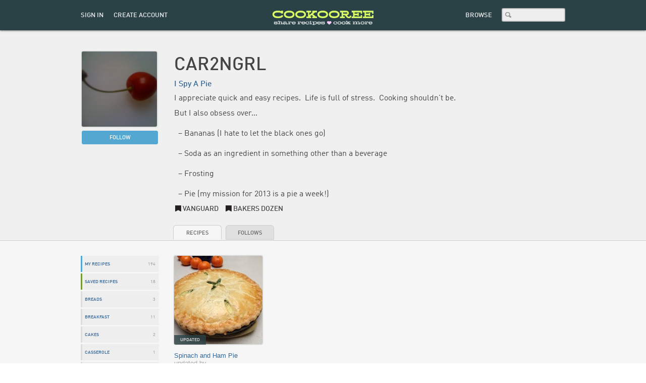

--- FILE ---
content_type: text/html; charset=utf-8
request_url: https://www.cookooree.com/u/car2ngrl?tag=Easter
body_size: 26464
content:
<!DOCTYPE html>
<html>
<head>
<meta content='I appreciate quick and easy recipes.  Life is full of stress.  Cooking shouldn&#39;t be.

But I also obsess over...
  – Bananas (I hate to let the b...
' name='description'>
<meta content='Cookooree.com' property='og:title'>
<meta content='website' property='og:type'>
<meta content='http://www.cookooree.com' property='og:url'>
<meta content='http://www.cookooree.com/images/cookooree_ribbon.png' property='og:image'>
<meta content='Cookooree' property='og:site_name'>
<meta content='139426712758207' property='fb:app_id'>
<link href='/favicon.ico' rel='shortcut icon'>
<title>
car2ngrl | Cookooree

</title>
<meta content='width=device-width, initial-scale=1' name='viewport'>
<link rel="stylesheet" media="screen" href="/assets/application-2a421e96bbfd0e7f9845720a55f01132.css" />
<link rel="stylesheet" media="print" href="/assets/print-0046f0def7c01692c2ef3298db34589d.css" />
<!--[if lte IE 8]><link type="text/css" rel="stylesheet" href="/stylesheets/ie8.css" /><![endif]-->
<script src='https://ajax.googleapis.com/ajax/libs/jquery/1.7.2/jquery.min.js'></script>
<script src='https://ajax.googleapis.com/ajax/libs/jqueryui/1.8.13/jquery-ui.min.js'></script>
<script src="/assets/application-a646293e1e6e43c768bb5ee0369dde0f.js"></script>
<meta name="csrf-param" content="authenticity_token" />
<meta name="csrf-token" content="cbeSKgh8uG9SH/frLATwrCseoLZL5v8WA7C7R3iF9jLO3Jyjmeh6VRMFfBTx9eSAfRrqkxRb8SdDCOKUpS9n/w==" />

<script type='text/javascript'> 
  //<![CDATA[
    var _gaq = _gaq || [];
    _gaq.push(['_setAccount', 'UA-24367566-1']);
    _gaq.push(['_setDomainName', '.cookooree.com']);
    _gaq.push(['_trackPageview']);
    

    (function() {
      var ga = document.createElement('script'); ga.type = 'text/javascript'; ga.async = true;
      ga.src = ('https:' == document.location.protocol ? 'https://ssl' : 'http://www') + '.google-analytics.com/ga.js';
      var s = document.getElementsByTagName('script')[0]; s.parentNode.insertBefore(ga, s);
    })();
  //]]>
</script> 

</head>
<body class='users ' id='users-show'>
<script>
  window.fbAsyncInit = function() {
    FB.init({
      appId  : '139426712758207',
      status : true, // check login status
      cookie : true, // enable cookies to allow the server to access the session
      xfbml  : true,  // parse XFBML
      channelUrl  : 'http://cookooree.com/fbchannel.html', // Custom Channel URL
      oauth : true, //enables OAuth 2.0
    });
  };
   
  (function() {
    var e = document.createElement('script');
    e.src = document.location.protocol + '//connect.facebook.net/en_US/all.js';
    e.async = true;
    document.body.appendChild(e);
  }());
</script>
<div id='overlay-full'></div>
<div id='header'>
<div id='header-content'>
<div id='account-nav'>
<ul>
<li style='display: none;'><a id="action-pass-thru" data-overlay-id="new-session-overlay" href="/users/pass_thru"></a></li>
<li class='signin-link'>
<a href='/users/sign_in' id='sign-in'>
<span>Sign In</span>
</a>
</li>
<li>
<a data-overlay-id='registration' href='/users/sign_up' id='create-account'>
<span>Create Account</span>
</a>
</li>
</ul>
<div class='overlay' id='find-friends-overlay' style='display: none;'>
<h1>Got friends?</h1>
<a class='close' href='#'></a>
<div class='find-friends'>
Find your Facebook friends on Cookooree.
<a class="facebook-friends-button button" href="/u#facebook-friends">Connect to Facebook</a>
<span class='loading-placeholder'>
Connecting...
</span>
</div>
<div class='clear'></div>
<a class="button small monochrome no-thanks-button" href="#">No Thanks</a>
</div>
</div>
<div id='header-logo'>
<a href='https://www.cookooree.com/' id='link-logo' title='Cookooree'>
<img alt="Cookooree" title="Cookooree" class="logotype" src="/assets/logotype_300-45d67d9a9c9d89ccda71be767fde9dfe.png" />
</a>
</div>
<div id='header-nav'>
<ul>
<li class='browse-link'>
<a href='/recipes'>
<span>Browse</span>
</a>
</li>
<li class='search-input'>
<form id="search" autocapitalize="off" action="/searches" accept-charset="UTF-8" method="get"><input name="utf8" type="hidden" value="&#x2713;" />
<div class='ui-widget'>
<input type="text" name="search" id="search" />
</div>
</form>


</li>
<li class='search-link'>
<a href='/searches'>
<span>Search</span>
</a>
</li>
</ul>
</div>
</div>
</div>
<div id='page-content'>
<script>
  $('a.follow').live('click', function() {
    $(this).siblings('.loading-placeholder').addClass('loading');
  });
  $('a.unfollow').live('click', function() {
    $(this).siblings('.loading-placeholder').addClass('loading');
  });
  $(function() {
    $('.unfollow').hover( 
      function() {
        $(this).find('span').html("unfollow?");
      },
       function() {
        $(this).find('span').html("Following");
      }     
    );
  });
</script>
<div id='profile' itemscope itemtype='http://schema.org/Person'>
<div class='main-content'>
<div class='user-heading'>
<div class='columns'>
<div class='column left'>
<div class='profile-avatar avatar-image'>
<img class="avatar-thumb" itemprop="image" src="//s3.amazonaws.com/cookooree-production-files/users/avatars/13/thumb.jpeg?1310350550" alt="Thumb" />
<div class='follow-action clear'>
<a id="follow_13" class="follow" rel="nofollow" title="Click to follow this person" data-method="get" href="/follow/13"><span>
Follow
</span>
</a></div>

</div>
</div>
<div class='column right'>
<h1 itemprop='name'>car2ngrl</h1>
<div data-ajax-dom='#user-website &lt;= html' id='user-website' itemprop='url'>
<div class='site-link'>
<a>I Spy A Pie</a>
</div>

</div>
<div data-ajax-dom='#about-user #about-results &lt;= html' id='about-results' itemprop='description'>
<p class="about">I appreciate quick and easy recipes.  Life is full of stress.  Cooking shouldn't be.</p>

<p class="about">But I also obsess over...
<br />  – Bananas (I hate to let the black ones go)
<br />  – Soda as an ingredient in something other than a beverage
<br />  – Frosting
<br />  – Pie (my mission for 2013 is a pie a week!)</p>

</div>
<ul class='ribbons' id='user-ribbons'>
<li class='ribbon' title='Vanguard means you&#39;re a member of an elite society of whisk-wielding early adopters. We stand apart, beating our eggs to a different drummer. We don&#39;t just cook; we COOKOOREE!'>Vanguard</li>
<li class='ribbon' title='Bakers Dozen means you&#39;ve got an oven and know how to use it! Bakers don&#39;t just bake; they defy the odds. And by defy the odds, we mean exceed expectations. And by exceed expectations, we mean bake one more than a dozen because, well, you know. A dozen means thirteen to a baker. Anyhoo...'>Bakers Dozen</li>

</ul>
</div>
<div class='clear'></div>
</div>
</div>
<div class='user-content'>
<div id='tabs'>
<ul class='tabs'>
<li class='tab' id='tab-recipes'>
<a href='#tab-content-recipes'>Recipes</a>
</li>
<li class='tab' id='tab-follows'>
<a href='#tab-content-follows'>Follows</a>
</li>
</ul>
<div class='tab-content' id='tab-content-recipes'>
<div class='column left'>
<ul class='tag-list' id='profile-tag-list'>
<li class='all-recipes tag'>
<div class='tag-name'>
<a href="/u/car2ngrl?all_recipes=true">My Recipes</a>
</div>
<div class='tag-count'>
<span>194</span>
</div>
</li>
<li class='tag saved-recipes'>
<div class='tag-name'>
<a href="/u/car2ngrl?saved_recipes=true">Saved Recipes</a>
</div>
<div class='tag-count'>
<span>
18
</span>
</div>
</li>
<li class='tag'>
<div class='tag-name'>
<a href="/u/car2ngrl?tag=breads">breads </a>
</div>
<div class='tag-count'>
<span>
3
</span>
</div>
</li>
<li class='tag'>
<div class='tag-name'>
<a href="/u/car2ngrl?tag=breakfast">breakfast </a>
</div>
<div class='tag-count'>
<span>
11
</span>
</div>
</li>
<li class='tag'>
<div class='tag-name'>
<a href="/u/car2ngrl?tag=Cakes">Cakes </a>
</div>
<div class='tag-count'>
<span>
2
</span>
</div>
</li>
<li class='tag'>
<div class='tag-name'>
<a href="/u/car2ngrl?tag=Casserole">Casserole </a>
</div>
<div class='tag-count'>
<span>
1
</span>
</div>
</li>
<li class='tag'>
<div class='tag-name'>
<a href="/u/car2ngrl?tag=Christmas">Christmas </a>
</div>
<div class='tag-count'>
<span>
1
</span>
</div>
</li>
<li class='tag'>
<div class='tag-name'>
<a href="/u/car2ngrl?tag=cookies">cookies </a>
</div>
<div class='tag-count'>
<span>
5
</span>
</div>
</li>
<li class='tag'>
<div class='tag-name'>
<a href="/u/car2ngrl?tag=desserts">desserts </a>
</div>
<div class='tag-count'>
<span>
38
</span>
</div>
</li>
<li class='tag'>
<div class='tag-name'>
<a href="/u/car2ngrl?tag=dinner">dinner </a>
</div>
<div class='tag-count'>
<span>
6
</span>
</div>
</li>
<li class='tag'>
<div class='tag-name'>
<a href="/u/car2ngrl?tag=Dips">Dips </a>
</div>
<div class='tag-count'>
<span>
1
</span>
</div>
</li>
<li class='tag'>
<div class='tag-name'>
<a href="/u/car2ngrl?tag=drinks">drinks </a>
</div>
<div class='tag-count'>
<span>
2
</span>
</div>
</li>
<li class='tag selected'>
<div class='tag-name'>
<span>
Easter
</span>
</div>
<div class='tag-count'>
<span>
1
</span>
</div>
</li>
<li class='tag'>
<div class='tag-name'>
<a href="/u/car2ngrl?tag=Easy+Peasy">Easy Peasy </a>
</div>
<div class='tag-count'>
<span>
68
</span>
</div>
</li>
<li class='tag'>
<div class='tag-name'>
<a href="/u/car2ngrl?tag=Fall">Fall </a>
</div>
<div class='tag-count'>
<span>
6
</span>
</div>
</li>
<li class='tag'>
<div class='tag-name'>
<a href="/u/car2ngrl?tag=Family+Favorite">Family Favorite </a>
</div>
<div class='tag-count'>
<span>
25
</span>
</div>
</li>
<li class='tag'>
<div class='tag-name'>
<a href="/u/car2ngrl?tag=Food+Processor">Food Processor </a>
</div>
<div class='tag-count'>
<span>
5
</span>
</div>
</li>
<li class='tag'>
<div class='tag-name'>
<a href="/u/car2ngrl?tag=For+Junior+Chefs">For Junior Chefs </a>
</div>
<div class='tag-count'>
<span>
31
</span>
</div>
</li>
<li class='tag'>
<div class='tag-name'>
<a href="/u/car2ngrl?tag=Frosting">Frosting </a>
</div>
<div class='tag-count'>
<span>
2
</span>
</div>
</li>
<li class='tag'>
<div class='tag-name'>
<a href="/u/car2ngrl?tag=Going+Bananas">Going Bananas </a>
</div>
<div class='tag-count'>
<span>
5
</span>
</div>
</li>
<li class='tag'>
<div class='tag-name'>
<a href="/u/car2ngrl?tag=Grillin%27">Grillin&#39; </a>
</div>
<div class='tag-count'>
<span>
1
</span>
</div>
</li>
<li class='tag'>
<div class='tag-name'>
<a href="/u/car2ngrl?tag=Halloween">Halloween </a>
</div>
<div class='tag-count'>
<span>
1
</span>
</div>
</li>
<li class='tag'>
<div class='tag-name'>
<a href="/u/car2ngrl?tag=Leftovers">Leftovers </a>
</div>
<div class='tag-count'>
<span>
3
</span>
</div>
</li>
<li class='tag'>
<div class='tag-name'>
<a href="/u/car2ngrl?tag=Lovin%27+From+The+Oven">Lovin&#39; From The Oven </a>
</div>
<div class='tag-count'>
<span>
34
</span>
</div>
</li>
<li class='tag'>
<div class='tag-name'>
<a href="/u/car2ngrl?tag=Muffins">Muffins </a>
</div>
<div class='tag-count'>
<span>
6
</span>
</div>
</li>
<li class='tag'>
<div class='tag-name'>
<a href="/u/car2ngrl?tag=OMG">OMG </a>
</div>
<div class='tag-count'>
<span>
14
</span>
</div>
</li>
<li class='tag'>
<div class='tag-name'>
<a href="/u/car2ngrl?tag=Party+Pleaser">Party Pleaser </a>
</div>
<div class='tag-count'>
<span>
24
</span>
</div>
</li>
<li class='tag'>
<div class='tag-name'>
<a href="/u/car2ngrl?tag=Pasta">Pasta </a>
</div>
<div class='tag-count'>
<span>
1
</span>
</div>
</li>
<li class='tag'>
<div class='tag-name'>
<a href="/u/car2ngrl?tag=pies">pies </a>
</div>
<div class='tag-count'>
<span>
30
</span>
</div>
</li>
<li class='tag'>
<div class='tag-name'>
<a href="/u/car2ngrl?tag=Salads">Salads </a>
</div>
<div class='tag-count'>
<span>
3
</span>
</div>
</li>
<li class='tag'>
<div class='tag-name'>
<a href="/u/car2ngrl?tag=sides">sides </a>
</div>
<div class='tag-count'>
<span>
4
</span>
</div>
</li>
<li class='tag'>
<div class='tag-name'>
<a href="/u/car2ngrl?tag=Slow+Cookin%27">Slow Cookin&#39; </a>
</div>
<div class='tag-count'>
<span>
4
</span>
</div>
</li>
<li class='tag'>
<div class='tag-name'>
<a href="/u/car2ngrl?tag=Soup-er+Duper">Soup-er Duper </a>
</div>
<div class='tag-count'>
<span>
2
</span>
</div>
</li>
<li class='tag'>
<div class='tag-name'>
<a href="/u/car2ngrl?tag=Spring">Spring </a>
</div>
<div class='tag-count'>
<span>
1
</span>
</div>
</li>
<li class='tag'>
<div class='tag-name'>
<a href="/u/car2ngrl?tag=St.+Patrick%27s+Day">St. Patrick&#39;s Day </a>
</div>
<div class='tag-count'>
<span>
2
</span>
</div>
</li>
<li class='tag'>
<div class='tag-name'>
<a href="/u/car2ngrl?tag=Summer">Summer </a>
</div>
<div class='tag-count'>
<span>
19
</span>
</div>
</li>
<li class='tag'>
<div class='tag-name'>
<a href="/u/car2ngrl?tag=Thanksgiving">Thanksgiving </a>
</div>
<div class='tag-count'>
<span>
5
</span>
</div>
</li>
<li class='tag'>
<div class='tag-name'>
<a href="/u/car2ngrl?tag=Winter">Winter </a>
</div>
<div class='tag-count'>
<span>
4
</span>
</div>
</li>
</ul>
</div>
<div class='column right'>
<ul class='recipe-list' data-ajax-dom='#recipes-tab .recipe-list .clear == html' itemprop='owns'>
<li class='recipe'>
<div class='recipe-image'>
<a title="&quot;Spinach and Ham Pie&quot; by car2ngrl" alt="Spinach and Ham Pie by car2ngrl" href="/u/car2ngrl/recipes/spinach-and-ham-pie"><img src="//s3.amazonaws.com/cookooree-production-files/recipe_photos/photos/1105/thumb.jpeg?1365294111" alt="Thumb" /></a>
<span class='updated'>
Updated
</span>
</div>
<a class='recipe-name-event' href='/u/car2ngrl/recipes/spinach-and-ham-pie'>
<div class='recipe-name'>Spinach and Ham Pie</div>
<div class='recipe-event'>
Updated
by
</div>
</a>
<div class='recipe-event'>
<div class='screen-name-event'>
<div class='avatar-image'>
<a href='/u/car2ngrl'>
<img class="avatar-chiclet" alt="car2ngrl" title="car2ngrl" src="//s3.amazonaws.com/cookooree-production-files/users/avatars/13/chiclet.jpeg?1310350550" />
</a>
</div>
<div class='screen-name'>
<a title="car2ngrl" href="/u/car2ngrl">car2ngrl</a>
</div>
<div class='event-details'>
over 11 years ago
</div>
</div>

</div>
</li>

<li class='clear'>
</li>

</ul>
</div>
</div>
<div class='tab-content' id='tab-content-follows'>
<div class='following-list'>
<h2>Following (22 People)</h2>
<div class='facepile'>
<a alt='joanie' class='avatar-image' href='/u/joanie' title='joanie'>
<img class="avatar-small" src="//s3.amazonaws.com/cookooree-production-files/users/avatars/5/chiclet.jpeg?1573444269" alt="Chiclet" />
<div class='screen-name'>joanie</div>
</a>
<a alt='fayh20' class='avatar-image' href='/u/fayh20' title='fayh20'>
<img class="avatar-small" src="//s3.amazonaws.com/cookooree-production-files/users/avatars/44/chiclet.jpeg?1315101918" alt="Chiclet" />
<div class='screen-name'>fayh20</div>
</a>
<a alt='luxi' class='avatar-image' href='/u/luxi' title='luxi'>
<img class="avatar-small" src="//s3.amazonaws.com/cookooree-production-files/users/avatars/42/chiclet.jpeg?1313584922" alt="Chiclet" />
<div class='screen-name'>luxi</div>
</a>
<a alt='niko' class='avatar-image' href='/u/niko' title='niko'>
<img class="avatar-small" src="//s3.amazonaws.com/cookooree-production-files/users/avatars/41/chiclet.jpeg?1313584775" alt="Chiclet" />
<div class='screen-name'>niko</div>
</a>
<a alt='AimeeC' class='avatar-image' href='/u/aimeec' title='AimeeC'>
<img class="avatar-small" src="//s3.amazonaws.com/cookooree-production-files/users/avatars/53/chiclet.jpeg?1314846582" alt="Chiclet" />
<div class='screen-name'>AimeeC</div>
</a>
<a alt='Badroid' class='avatar-image' href='/u/badroid' title='Badroid'>
<img class="avatar-small" src="/assets/avatars/missing_chiclet-b28d150da30e9a508ff3a14753e32895.png" alt="Missing chiclet" />
<div class='screen-name'>Badroid</div>
</a>
<a alt='SarahEMBH' class='avatar-image' href='/u/sarahembh' title='SarahEMBH'>
<img class="avatar-small" src="//s3.amazonaws.com/cookooree-production-files/users/avatars/45/chiclet.jpeg?1314043669" alt="Chiclet" />
<div class='screen-name'>SarahEMBH</div>
</a>
<a alt='belinda' class='avatar-image' href='/u/belinda' title='belinda'>
<img class="avatar-small" src="//s3.amazonaws.com/cookooree-production-files/users/avatars/32/chiclet.jpeg?1314855961" alt="Chiclet" />
<div class='screen-name'>belinda</div>
</a>
<a alt='Chef BoyRD' class='avatar-image' href='/u/chef-boyrd' title='Chef BoyRD'>
<img class="avatar-small" src="//s3.amazonaws.com/cookooree-production-files/users/avatars/89/chiclet.jpeg?1315103538" alt="Chiclet" />
<div class='screen-name'>Chef BoyRD</div>
</a>
<a alt='Neila' class='avatar-image' href='/u/neila' title='Neila'>
<img class="avatar-small" src="//s3.amazonaws.com/cookooree-production-files/users/avatars/96/chiclet.jpeg?1315891662" alt="Chiclet" />
<div class='screen-name'>Neila</div>
</a>
<a alt='codenamekitty' class='avatar-image' href='/u/codenamekitty' title='codenamekitty'>
<img class="avatar-small" src="/assets/avatars/missing_chiclet-b28d150da30e9a508ff3a14753e32895.png" alt="Missing chiclet" />
<div class='screen-name'>codenamekitty</div>
</a>
<a alt='Tara' class='avatar-image' href='/u/tara' title='Tara'>
<img class="avatar-small" src="//s3.amazonaws.com/cookooree-production-files/users/avatars/80/chiclet.jpeg?1314423286" alt="Chiclet" />
<div class='screen-name'>Tara</div>
</a>
<a alt='alchemisty' class='avatar-image' href='/u/alchemisty' title='alchemisty'>
<img class="avatar-small" src="//s3.amazonaws.com/cookooree-production-files/users/avatars/38/chiclet.jpeg?1312676354" alt="Chiclet" />
<div class='screen-name'>alchemisty</div>
</a>
<a alt='Tangbeer' class='avatar-image' href='/u/tangbeer' title='Tangbeer'>
<img class="avatar-small" src="//s3.amazonaws.com/cookooree-production-files/users/avatars/35/chiclet.jpeg?1311887563" alt="Chiclet" />
<div class='screen-name'>Tangbeer</div>
</a>
<a alt='SoCalGeof' class='avatar-image' href='/u/socalgeof' title='SoCalGeof'>
<img class="avatar-small" src="/assets/avatars/missing_chiclet-b28d150da30e9a508ff3a14753e32895.png" alt="Missing chiclet" />
<div class='screen-name'>SoCalGeof</div>
</a>
<a alt='foodfan' class='avatar-image' href='/u/foodfan' title='foodfan'>
<img class="avatar-small" src="/assets/avatars/missing_chiclet-b28d150da30e9a508ff3a14753e32895.png" alt="Missing chiclet" />
<div class='screen-name'>foodfan</div>
</a>
<a alt='Amah' class='avatar-image' href='/u/amah' title='Amah'>
<img class="avatar-small" src="//s3.amazonaws.com/cookooree-production-files/users/avatars/155/chiclet.jpeg?1323672672" alt="Chiclet" />
<div class='screen-name'>Amah</div>
</a>
<a alt='horsebrand' class='avatar-image' href='/u/horsebrand' title='horsebrand'>
<img class="avatar-small" src="//s3.amazonaws.com/cookooree-production-files/users/avatars/7/chiclet.jpeg?1310068934" alt="Chiclet" />
<div class='screen-name'>horsebrand</div>
</a>
<a alt='darcy' class='avatar-image' href='/u/darcy' title='darcy'>
<img class="avatar-small" src="//s3.amazonaws.com/cookooree-production-files/users/avatars/48/chiclet.jpeg?1314211224" alt="Chiclet" />
<div class='screen-name'>darcy</div>
</a>
<a alt='Humuhumu' class='avatar-image' href='/u/humuhumu' title='Humuhumu'>
<img class="avatar-small" src="//s3.amazonaws.com/cookooree-production-files/users/avatars/51/chiclet.jpeg?1487048617" alt="Chiclet" />
<div class='screen-name'>Humuhumu</div>
</a>
<a alt='Sarah Xiong' class='avatar-image' href='/u/sarah-xiong' title='Sarah Xiong'>
<img class="avatar-small" src="//s3.amazonaws.com/cookooree-production-files/users/avatars/117/chiclet.jpeg?1537255639" alt="Chiclet" />
<div class='screen-name'>Sarah Xiong</div>
</a>
<a alt='sandhirarecipes' class='avatar-image' href='/u/sandhirarecipes' title='sandhirarecipes'>
<img class="avatar-small" src="//s3.amazonaws.com/cookooree-production-files/users/avatars/7856/chiclet.jpeg?1384366199" alt="Chiclet" />
<div class='screen-name'>sandhirarecipes</div>
</a>
<div class='clear'></div>
</div>

</div>
<div class='followers-list'>
<h2>Followers (23 People)</h2>
<div class='facepile'>
<a alt='horsebrand' class='avatar-image' href='/u/horsebrand' title='horsebrand'>
<img class="avatar-small" src="//s3.amazonaws.com/cookooree-production-files/users/avatars/7/chiclet.jpeg?1310068934" alt="Chiclet" />
<div class='screen-name'>horsebrand</div>
</a>
<a alt='SarahEMBH' class='avatar-image' href='/u/sarahembh' title='SarahEMBH'>
<img class="avatar-small" src="//s3.amazonaws.com/cookooree-production-files/users/avatars/45/chiclet.jpeg?1314043669" alt="Chiclet" />
<div class='screen-name'>SarahEMBH</div>
</a>
<a alt='niko' class='avatar-image' href='/u/niko' title='niko'>
<img class="avatar-small" src="//s3.amazonaws.com/cookooree-production-files/users/avatars/41/chiclet.jpeg?1313584775" alt="Chiclet" />
<div class='screen-name'>niko</div>
</a>
<a alt='Barney' class='avatar-image' href='/u/barney' title='Barney'>
<img class="avatar-small" src="//s3.amazonaws.com/cookooree-production-files/users/avatars/62/chiclet.jpeg?1314246018" alt="Chiclet" />
<div class='screen-name'>Barney</div>
</a>
<a alt='AimeeC' class='avatar-image' href='/u/aimeec' title='AimeeC'>
<img class="avatar-small" src="//s3.amazonaws.com/cookooree-production-files/users/avatars/53/chiclet.jpeg?1314846582" alt="Chiclet" />
<div class='screen-name'>AimeeC</div>
</a>
<a alt='matt' class='avatar-image' href='/u/matt' title='matt'>
<img class="avatar-small" src="//s3.amazonaws.com/cookooree-production-files/users/avatars/14/chiclet.jpeg?1314769676" alt="Chiclet" />
<div class='screen-name'>matt</div>
</a>
<a alt='fayh20' class='avatar-image' href='/u/fayh20' title='fayh20'>
<img class="avatar-small" src="//s3.amazonaws.com/cookooree-production-files/users/avatars/44/chiclet.jpeg?1315101918" alt="Chiclet" />
<div class='screen-name'>fayh20</div>
</a>
<a alt='codenamekitty' class='avatar-image' href='/u/codenamekitty' title='codenamekitty'>
<img class="avatar-small" src="/assets/avatars/missing_chiclet-b28d150da30e9a508ff3a14753e32895.png" alt="Missing chiclet" />
<div class='screen-name'>codenamekitty</div>
</a>
<a alt='alchemisty' class='avatar-image' href='/u/alchemisty' title='alchemisty'>
<img class="avatar-small" src="//s3.amazonaws.com/cookooree-production-files/users/avatars/38/chiclet.jpeg?1312676354" alt="Chiclet" />
<div class='screen-name'>alchemisty</div>
</a>
<a alt='Tangbeer' class='avatar-image' href='/u/tangbeer' title='Tangbeer'>
<img class="avatar-small" src="//s3.amazonaws.com/cookooree-production-files/users/avatars/35/chiclet.jpeg?1311887563" alt="Chiclet" />
<div class='screen-name'>Tangbeer</div>
</a>
<a alt='SoCalGeof' class='avatar-image' href='/u/socalgeof' title='SoCalGeof'>
<img class="avatar-small" src="/assets/avatars/missing_chiclet-b28d150da30e9a508ff3a14753e32895.png" alt="Missing chiclet" />
<div class='screen-name'>SoCalGeof</div>
</a>
<a alt='LauriePas' class='avatar-image' href='/u/lauriepas' title='LauriePas'>
<img class="avatar-small" src="/assets/avatars/missing_chiclet-b28d150da30e9a508ff3a14753e32895.png" alt="Missing chiclet" />
<div class='screen-name'>LauriePas</div>
</a>
<a alt='palmlandian' class='avatar-image' href='/u/palmlandian' title='palmlandian'>
<img class="avatar-small" src="//s3.amazonaws.com/cookooree-production-files/users/avatars/148/chiclet.jpeg?1329713778" alt="Chiclet" />
<div class='screen-name'>palmlandian</div>
</a>
<a alt='latridic' class='avatar-image' href='/u/latridic' title='latridic'>
<img class="avatar-small" src="/assets/avatars/missing_chiclet-b28d150da30e9a508ff3a14753e32895.png" alt="Missing chiclet" />
<div class='screen-name'>latridic</div>
</a>
<a alt='joanie' class='avatar-image' href='/u/joanie' title='joanie'>
<img class="avatar-small" src="//s3.amazonaws.com/cookooree-production-files/users/avatars/5/chiclet.jpeg?1573444269" alt="Chiclet" />
<div class='screen-name'>joanie</div>
</a>
<a alt='Amah' class='avatar-image' href='/u/amah' title='Amah'>
<img class="avatar-small" src="//s3.amazonaws.com/cookooree-production-files/users/avatars/155/chiclet.jpeg?1323672672" alt="Chiclet" />
<div class='screen-name'>Amah</div>
</a>
<a alt='Anna B' class='avatar-image' href='/u/anna-b' title='Anna B'>
<img class="avatar-small" src="/assets/avatars/missing_chiclet-b28d150da30e9a508ff3a14753e32895.png" alt="Missing chiclet" />
<div class='screen-name'>Anna B</div>
</a>
<a alt='Burgmeijer' class='avatar-image' href='/u/burgmeijer' title='Burgmeijer'>
<img class="avatar-small" src="/assets/avatars/missing_chiclet-b28d150da30e9a508ff3a14753e32895.png" alt="Missing chiclet" />
<div class='screen-name'>Burgmeijer</div>
</a>
<a alt='Sarah Xiong' class='avatar-image' href='/u/sarah-xiong' title='Sarah Xiong'>
<img class="avatar-small" src="//s3.amazonaws.com/cookooree-production-files/users/avatars/117/chiclet.jpeg?1537255639" alt="Chiclet" />
<div class='screen-name'>Sarah Xiong</div>
</a>
<a alt='ShirleyHernandez' class='avatar-image' href='/u/shirleyhernandez' title='ShirleyHernandez'>
<img class="avatar-small" src="//s3.amazonaws.com/cookooree-production-files/users/avatars/7920/chiclet.jpeg?1445173006" alt="Chiclet" />
<div class='screen-name'>ShirleyHernandez</div>
</a>
<a alt='BettyBarnes' class='avatar-image' href='/u/bettybarnes' title='BettyBarnes'>
<img class="avatar-small" src="//s3.amazonaws.com/cookooree-production-files/users/avatars/7923/chiclet.jpeg?1445173170" alt="Chiclet" />
<div class='screen-name'>BettyBarnes</div>
</a>
<a alt='PhyllisGonzales' class='avatar-image' href='/u/phyllisgonzales' title='PhyllisGonzales'>
<img class="avatar-small" src="//s3.amazonaws.com/cookooree-production-files/users/avatars/7929/chiclet.jpeg?1445173833" alt="Chiclet" />
<div class='screen-name'>PhyllisGonzales</div>
</a>
<a alt='tapashi1979' class='avatar-image' href='/u/tapashi1979' title='tapashi1979'>
<img class="avatar-small" src="//s3.amazonaws.com/cookooree-production-files/users/avatars/8023/chiclet.jpeg?1467139424" alt="Chiclet" />
<div class='screen-name'>tapashi1979</div>
</a>
<div class='clear'></div>
</div>

</div>
</div>
</div>
</div>
<div class='clear'></div>
</div>
</div>

</div>
<div id="fb-root"></div>
<div id='footer'>
<div id='footer-content'>
<div id='footer-social'>
<div id='g-plus'>
<g:plusone href="http://www.cookooree.com"></g:plusone>
</div>
<ul>
<li>
<a class='tw' href='http://www.twitter.com/cookooree'>
<span>Twitter</span>
</a>
</li>
<li>
<a class='pin' href='http://www.pinterest.com/cookooree'>
<span>Pinterest</span>
</a>
</li>
</ul>
</div>
<div id='footer-nav'>
<ul>
<li>
<a href="https://www.unicorndreamfactory.com/cookooree/index.html">About</a>
</li>
<li>
<a href="https://www.unicorndreamfactory.com/cookooree/privacy/index.html">Privacy</a>
</li>
<li>
<a href="https://www.unicorndreamfactory.com/cookooree/terms/index.html">Terms</a>
</li>
<li>
<a href="https://www.unicorndreamfactory.com/cookooree/support/index.html">Feedback</a>
</li>
</ul>
</div>
<div id='footer-credits'>
&copy; 2020 Unicorn Dream Factory LLC. All rights reserved.
<p class='freshness'>Jan 20</p>
</div>
</div>
</div>
</body>
</html>


--- FILE ---
content_type: text/css
request_url: https://www.cookooree.com/assets/application-2a421e96bbfd0e7f9845720a55f01132.css
body_size: 12285
content:
@import url("//hello.myfonts.net/count/304400");@import url("//hello.myfonts.net/count/30c601");@import url("//hello.myfonts.net/count/304400");@import url("//hello.myfonts.net/count/30c601");@import url("//hello.myfonts.net/count/26f7eb");@import url("//hello.myfonts.net/count/26f7ef");@import url("//hello.myfonts.net/count/304400");@import url("//hello.myfonts.net/count/30c601");div,p,ul,h1,h2,h3,h4,h5,form{margin:0;padding:0}ul{list-style:none}li{list-style-type:none}@font-face{font-family:'FFDINWebProMedium';src:url(/assets/304400_0_0-7d959e094145b2ea6b4a776f182036bc.eot);src:url(/assets/304400_0_0-7d959e094145b2ea6b4a776f182036bc.eot?#iefix) format("embedded-opentype"),url(/assets/304400_0_0-fbf17d11a011b59d92425af5aa92f922.woff2) format("woff2"),url(/assets/304400_0_0-be02049a780db5637f8aae59174b7ff2.woff) format("woff"),url(/assets/304400_0_0-a678ec99961b5158abd69cc50a2afc20.ttf) format("truetype")}@font-face{font-family:'FFDINWebPro';src:url(/assets/30C601_0_0-dd4406214a460531b36dcf3f0ba06358.eot);src:url(/assets/30C601_0_0-dd4406214a460531b36dcf3f0ba06358.eot?#iefix) format("embedded-opentype"),url(/assets/30C601_0_0-ec5696a973b602faec5081cd76b516eb.woff2) format("woff2"),url(/assets/30C601_0_0-a6f8e1a674720cac61928945cdb2c0b6.woff) format("woff"),url(/assets/30C601_0_0-62b54a989edb56d5a56d3a9de5984c34.ttf) format("truetype")}.ui-tabs,.ui-tabs-nav,.ui-widget,.ui-widget-header,.ui-widget-content,.ui-corner-all,.ui-state-default{background:none;border:none;padding:0;margin:0;font-weight:normal;font-size:inherit;font-family:inherit;color:inherit;border-radius:0px;-moz-border-radius:0px;-webkit-border-radius:0px}.ui-tabs .ui-tabs-nav,.ui-tabs-nav .ui-tabs-nav,.ui-widget .ui-tabs-nav,.ui-widget-header .ui-tabs-nav,.ui-widget-content .ui-tabs-nav,.ui-corner-all .ui-tabs-nav,.ui-state-default .ui-tabs-nav{padding:0}.ui-tabs .ui-tabs-nav li,.ui-tabs-nav .ui-tabs-nav li,.ui-widget .ui-tabs-nav li,.ui-widget-header .ui-tabs-nav li,.ui-widget-content .ui-tabs-nav li,.ui-corner-all .ui-tabs-nav li,.ui-state-default .ui-tabs-nav li{margin:0;padding:0}.ui-tabs .ui-tabs-nav li.ui-tabs-selected,.ui-tabs-nav .ui-tabs-nav li.ui-tabs-selected,.ui-widget .ui-tabs-nav li.ui-tabs-selected,.ui-widget-header .ui-tabs-nav li.ui-tabs-selected,.ui-widget-content .ui-tabs-nav li.ui-tabs-selected,.ui-corner-all .ui-tabs-nav li.ui-tabs-selected,.ui-state-default .ui-tabs-nav li.ui-tabs-selected{padding:0}.ui-tabs .ui-tabs-nav li a,.ui-tabs-nav .ui-tabs-nav li a,.ui-widget .ui-tabs-nav li a,.ui-widget-header .ui-tabs-nav li a,.ui-widget-content .ui-tabs-nav li a,.ui-corner-all .ui-tabs-nav li a,.ui-state-default .ui-tabs-nav li a{padding:0;float:none}.ui-tabs .ui-corner-all,.ui-tabs .ui-corner-top,.ui-tabs .ui-corner-bottom,.ui-tabs-nav .ui-corner-all,.ui-tabs-nav .ui-corner-top,.ui-tabs-nav .ui-corner-bottom,.ui-widget .ui-corner-all,.ui-widget .ui-corner-top,.ui-widget .ui-corner-bottom,.ui-widget-header .ui-corner-all,.ui-widget-header .ui-corner-top,.ui-widget-header .ui-corner-bottom,.ui-widget-content .ui-corner-all,.ui-widget-content .ui-corner-top,.ui-widget-content .ui-corner-bottom,.ui-corner-all .ui-corner-all,.ui-corner-all .ui-corner-top,.ui-corner-all .ui-corner-bottom,.ui-state-default .ui-corner-all,.ui-state-default .ui-corner-top,.ui-state-default .ui-corner-bottom{border-radius:0px;-moz-border-radius:0px;-webkit-border-radius:0px}.ui-tabs .ui-state-active a,.ui-tabs .ui-state-active a:link,.ui-tabs .ui-widget-content a,.ui-tabs-nav .ui-state-active a,.ui-tabs-nav .ui-state-active a:link,.ui-tabs-nav .ui-widget-content a,.ui-widget .ui-state-active a,.ui-widget .ui-state-active a:link,.ui-widget .ui-widget-content a,.ui-widget-header .ui-state-active a,.ui-widget-header .ui-state-active a:link,.ui-widget-header .ui-widget-content a,.ui-widget-content .ui-state-active a,.ui-widget-content .ui-state-active a:link,.ui-widget-content .ui-widget-content a,.ui-corner-all .ui-state-active a,.ui-corner-all .ui-state-active a:link,.ui-corner-all .ui-widget-content a,.ui-state-default .ui-state-active a,.ui-state-default .ui-state-active a:link,.ui-state-default .ui-widget-content a{color:#369}.ui-tabs .ui-state-default,.ui-tabs .ui-state-default a,.ui-tabs .ui-state-default a:link,.ui-tabs .ui-state-default a:visited,.ui-tabs-nav .ui-state-default,.ui-tabs-nav .ui-state-default a,.ui-tabs-nav .ui-state-default a:link,.ui-tabs-nav .ui-state-default a:visited,.ui-widget .ui-state-default,.ui-widget .ui-state-default a,.ui-widget .ui-state-default a:link,.ui-widget .ui-state-default a:visited,.ui-widget-header .ui-state-default,.ui-widget-header .ui-state-default a,.ui-widget-header .ui-state-default a:link,.ui-widget-header .ui-state-default a:visited,.ui-widget-content .ui-state-default,.ui-widget-content .ui-state-default a,.ui-widget-content .ui-state-default a:link,.ui-widget-content .ui-state-default a:visited,.ui-corner-all .ui-state-default,.ui-corner-all .ui-state-default a,.ui-corner-all .ui-state-default a:link,.ui-corner-all .ui-state-default a:visited,.ui-state-default .ui-state-default,.ui-state-default .ui-state-default a,.ui-state-default .ui-state-default a:link,.ui-state-default .ui-state-default a:visited{border:none;background:none}.ui-tabs .ui-tabs-panel,.ui-tabs-nav .ui-tabs-panel,.ui-widget .ui-tabs-panel,.ui-widget-header .ui-tabs-panel,.ui-widget-content .ui-tabs-panel,.ui-corner-all .ui-tabs-panel,.ui-state-default .ui-tabs-panel{padding:0}.ui-widget input,.ui-widget textarea{margin:0;font-weight:normal;font-size:inherit;font-family:inherit;color:inherit}html{background-color:transparent}body{margin:0 auto;padding:0;background-color:transparent;font-family:Helvetica, Arial, sans-serif;font-weight:normal;text-transform:none;color:#444;font-size:13px;z-index:1}img{border:0}a{color:#369;text-decoration:none;cursor:pointer}a:hover{filter:alpha(opacity=80);-moz-opacity:0.80;-khtml-opacity:0.80;opacity:0.80}h1,h2,h3,h4,h5{font-family:FFDINWebProMedium;font-weight:normal;font-style:normal;color:#444;margin-bottom:3px;text-align:left;white-space:pre-wrap;white-space:-moz-pre-wrap;white-space:-pre-wrap;white-space:-o-pre-wrap;word-wrap:break-word}h1{font-size:30px;text-transform:uppercase}h2{font-size:16px;text-transform:uppercase}h3{font-size:14px;color:#666}h4{font-size:13px}h5{font-size:9px}section{clear:both}p{white-space:pre-wrap;white-space:-moz-pre-wrap;white-space:-pre-wrap;white-space:-o-pre-wrap;word-wrap:break-word}input[type='text'],input[type='password'],input[type='email'],input[type='url'],textarea,select{border-radius:3px;-moz-border-radius:3px;-webkit-border-radius:3px;font-family:Helvetica, Arial, sans-serif;font-weight:normal;text-transform:none;color:#444;font-size:13px;background:#fff;padding:6px;border:1px solid #ccc;box-shadow:inner 0 0 3px #ccc;-moz-box-shadow:inset 0 0 3px #ccc;-webkit-box-shadow:inset 0 0 3px #ccc;margin-bottom:5px}input[type='file']{border:0;background:none}label{font-family:FFDINWebProMedium;font-size:13px;text-transform:uppercase;color:#666;margin-bottom:3px;display:block}button,.button{clear:both;display:inline-block;text-align:center;background-color:#53a7d0;color:#fff;font-size:11px;padding:6px 12px;font-family:FFDINWebProMedium;text-transform:uppercase;cursor:pointer;position:relative;margin-right:10px;border:1px solid #53a7d0;border-radius:3px;-moz-border-radius:3px;-webkit-border-radius:3px;font-size:14px;padding:8px 13px 7px 14px}button:hover,.button:hover{filter:alpha(opacity=80);-moz-opacity:0.80;-khtml-opacity:0.80;opacity:0.80;text-decoration:none}.subheading{font-family:FFDINWebPro;font-size:16px;line-height:130%}.cancel{font-family:FFDINWebProMedium;text-transform:uppercase;font-size:9px;color:#aaa}.copy{font-family:Helvetica, Arial, sans-serif;font-weight:normal;text-transform:none;color:#444;font-size:13px}.error{font-size:13px;color:#da3d37;display:inline-block}.bold{font-weight:bold}.explanation{font-family:Helvetica, Arial, sans-serif;font-weight:normal;text-transform:none;color:#444;font-size:13px;color:#aaa;display:inline-block;margin-bottom:5px}.message,.message-empty{font-family:FFDINWebProMedium;text-transform:uppercase;font-size:9px;color:#aaa;white-space:pre-wrap;white-space:-moz-pre-wrap;white-space:-pre-wrap;white-space:-o-pre-wrap;word-wrap:break-word}.section{margin-top:20px;position:relative}.hr{border-bottom:1px solid #ccc;padding-bottom:5px;margin-bottom:12px}.clear{clear:both}.hide{position:absolute;left:-10000px}.float-left{float:left}.float-right{float:right}.nowrap{white-space:nowrap}.inline{display:inline}.hide{position:absolute;left:-10000px}.avatar-image{padding:2px}.avatar-image a{display:block}.avatar-image img{border-radius:3px;-moz-border-radius:3px;-webkit-border-radius:3px;box-shadow:0px 0px 2px 1px #ccc;-moz-box-shadow:0px 0px 2px 1px #ccc;-webkit-box-shadow:0px 0px 2px 1px #ccc}.avatar-image img.avatar-chiclet{border-radius:2px;-moz-border-radius:2px;-webkit-border-radius:2px;box-shadow:0px 0px 1px 0px #ccc;-moz-box-shadow:0px 0px 1px 0px #ccc;-webkit-box-shadow:0px 0px 1px 0px #ccc}.link{color:#369;text-decoration:none;cursor:pointer}.link:hover{filter:alpha(opacity=80);-moz-opacity:0.80;-khtml-opacity:0.80;opacity:0.80}.icon{cursor:pointer}.icon:hover{filter:alpha(opacity=80);-moz-opacity:0.80;-khtml-opacity:0.80;opacity:0.80}.field{margin-bottom:20px;text-align:left}.pagination{text-align:center;margin:0 auto;padding:20px 0;font-family:FFDINWebProMedium;text-transform:uppercase;font-size:9px;color:#aaa}.pagination a,.pagination .current{margin:0 1px;padding:6px 5px 5px 5px;background:#eee;text-align:center;border-radius:3px;-moz-border-radius:3px;-webkit-border-radius:3px}.pagination .current{background:#369;color:#fff;font-style:normal}.pagination .previous_page,.pagination .next_page{background:none}.tag-list{overflow:hidden;*zoom:1}.tag-list .tag{position:relative;font-family:FFDINWebProMedium;text-transform:uppercase;font-size:9px;color:#aaa;height:32px;border-left:3px solid #ddd;background:#eee;margin-bottom:3px;float:none}.tag-list .tag .tag-name,.tag-list .tag .subnav-name{z-index:2;display:block;position:absolute;left:0;top:0}.tag-list .tag .tag-name span,.tag-list .tag .tag-name a,.tag-list .tag .subnav-name span,.tag-list .tag .subnav-name a{display:block;padding:12px 20px 12px 5px;width:105px;overflow:hidden;text-overflow:ellipsis;white-space:nowrap}.tag-list .tag .tag-count,.tag-list .tag .subnav-count{z-index:3;display:block;text-align:right;position:absolute;right:0;top:0}.tag-list .tag .tag-count span,.tag-list .tag .tag-count a,.tag-list .tag .subnav-count span,.tag-list .tag .subnav-count a{display:block;padding:12px 7px;color:#aaa}.tag-list .tag:hover{background:#ddd;border-left:3px solid #999}.tag-list .tag.disabled{color:#ccc}.tag-list .tag.all-recipes{border-left:3px solid #53a7d0}.tag-list .tag.private-recipes{border-left:3px solid #da3d37}.tag-list .tag.saved-recipes{border-left:3px solid #793}.tag-list .tag.ui-tabs-selected{background:#ddd;border-left:3px solid #999}.flag{display:block}.flag a{font-family:FFDINWebProMedium;text-transform:uppercase;font-size:9px;color:#aaa;background:url(/assets/flag-41f47bd93f1f8f01d295b9f3a3547290.png) no-repeat;padding:2px 0 0 15px}.ribbons .ribbon{display:inline-block;padding:2px 10px 0 15px;color:#444;font-family:FFDINWebProMedium;font-size:14px;text-transform:uppercase;background:url(/assets/ribbon-145652eff708db1b8d6f92a9467b9616.png) no-repeat;background-position:center left;white-space:nowrap;margin-bottom:5px}.comments{position:relative;margin:40px 0;border-top:1px solid #e9e9e9}.comments h2{padding:20px 0 40px 0}.comments .new-comment{clear:both;display:inline-block;text-align:center;background-color:#53a7d0;color:#fff;font-size:11px;padding:6px 12px;font-family:FFDINWebProMedium;text-transform:uppercase;cursor:pointer;position:relative;margin-right:10px;border:1px solid #53a7d0;border-radius:3px;-moz-border-radius:3px;-webkit-border-radius:3px;border-radius:2px;-moz-border-radius:2px;-webkit-border-radius:2px;font-size:9px;padding:5px 6px 4px 6px;display:block;position:absolute;top:15px;right:0;margin-right:0}.comments .new-comment:hover{filter:alpha(opacity=80);-moz-opacity:0.80;-khtml-opacity:0.80;opacity:0.80;text-decoration:none}.comments form{margin-bottom:30px;clear:both;display:none}.comments form textarea{width:618px;height:50px;margin-bottom:5px}.comments form .error{margin-bottom:12px;margin-top:-5px}.comments form input{clear:both;display:inline-block;text-align:center;background-color:#53a7d0;color:#fff;font-size:11px;padding:6px 12px;font-family:FFDINWebProMedium;text-transform:uppercase;cursor:pointer;position:relative;margin-right:10px;border:1px solid #53a7d0;border-radius:3px;-moz-border-radius:3px;-webkit-border-radius:3px;font-size:11px;padding:8px 12px 6px 12px}.comments form input:hover{filter:alpha(opacity=80);-moz-opacity:0.80;-khtml-opacity:0.80;opacity:0.80;text-decoration:none}.comments .no-comments{clear:both;font-family:FFDINWebProMedium;text-transform:uppercase;font-size:9px;color:#aaa}.comments .comment form{display:block}.comments .comment{margin-bottom:40px}.comments .comment .content{margin:10px 0 0 38px}.comments .comment .content p{margin-bottom:12px}.comments .comment .edit-comment{margin-left:3px;padding-left:5px;font-family:FFDINWebProMedium;text-transform:uppercase;font-size:9px;color:#aaa;color:#369;border-left:1px solid #ccc}.recipe-owner{position:relative}.recipe-owner .user_info{float:left;margin-bottom:30px}.recipe-owner .adapted_from{clear:both;float:left;margin-bottom:30px}.recipe-owner .adapted-from-entry{font-family:FFDINWebProMedium}.recipe-owner .favicon{float:left;height:16px;width:16px;margin:-3px 5px 0 0}.recipe-owner .favicon img{height:16px;width:16px}.recipe-owner p{display:inline}.recipe-owner .adaptations{clear:both}.recipe-owner .adaptations ul{margin-bottom:30px}.recipe-owner .adaptations li.adaptation-item{display:inline-block;margin:0 5px 5px 0}.recipe-tags{clear:both;position:relative}.recipe-tags .tags{clear:both;border-top:1px solid #e9e9e9;padding-top:10px;margin-top:10px}.recipe-tags .tag{width:49%;float:left;margin-bottom:10px}.recipe-tags .tag input{display:inline}.recipe-tags .tag-name{display:inline;margin:1px 0 0 1px;line-height:100%}.recipe-list{clear:both}.recipe-list .recipe{float:left;text-align:left;width:175px;margin-right:21.25px;padding-bottom:40px}.recipe-list .recipe-name-event{display:inline-block;padding-bottom:5px;min-height:30px;width:100%}.recipe-list .recipe-name-event .recipe-event{white-space:nowrap}.recipe-list .recipe-name{display:inline}.recipe-list .recipe-event{display:inline;text-transform:lowercase;color:#aaa}#homepage h2,#browse h2,#search h2,.ingredient h2,.topic h2{margin-bottom:20px}#homepage .recipe-list .recipe:nth-child(5n+5),#browse .recipe-list .recipe:nth-child(5n+5),#search .recipe-list .recipe:nth-child(5n+5),.ingredient .recipe-list .recipe:nth-child(5n+5),.topic .recipe-list .recipe:nth-child(5n+5){margin-right:0px}#homepage .recipe-list .recipe:nth-child(5n+5)+.recipe,#browse .recipe-list .recipe:nth-child(5n+5)+.recipe,#search .recipe-list .recipe:nth-child(5n+5)+.recipe,.ingredient .recipe-list .recipe:nth-child(5n+5)+.recipe,.topic .recipe-list .recipe:nth-child(5n+5)+.recipe{clear:left}#profile .recipe-list .recipe{margin-right:23.66667px}#profile .recipe-list .recipe:nth-child(4n+4){margin-right:0px}#profile .recipe-list .recipe:nth-child(4n+4)+.recipe{clear:left}.recipe-image{position:relative;margin-bottom:12px}.recipe-image a{display:block}.recipe-image img{border-radius:3px;-moz-border-radius:3px;-webkit-border-radius:3px;box-shadow:0px 0px 2px 1px #ccc;-moz-box-shadow:0px 0px 2px 1px #ccc;-webkit-box-shadow:0px 0px 2px 1px #ccc}.recipe-image img{width:175px;height:175px}.recipe-image span{position:absolute;bottom:2px;left:0;background-color:#666;color:white;padding:5px 12px;font-family:FFDINWebProMedium;font-size:13px;filter:alpha(opacity=80);-moz-opacity:0.80;-khtml-opacity:0.80;opacity:0.80;border-radius:0 3px 0 3px;-moz-border-radius:0 3px 0 3px;-webkit-border-radius:0 3px 0 3px;-khtml-border-radius:0 3px 0 3px;-o-border-radius:0 3px 0 3px;font-family:FFDINWebProMedium;text-transform:uppercase;font-size:9px;color:#aaa;font-size:9px;color:#fff}.recipe-image span.added{background-color:#53a7d0}.recipe-image span.updated{background-color:#2a4246}.recipe-image span.bookmarked{background-color:#793}.recipe-image span.private{background-color:#da3d37}.recipe-image:hover{filter:alpha(opacity=80);-moz-opacity:0.80;-khtml-opacity:0.80;opacity:0.80}.screen-name-event,.recipe-compact{position:relative;font-family:FFDINWebProMedium}.screen-name-event .avatar-image,.recipe-compact .avatar-image{position:absolute;left:0;top:-3px}.screen-name-event .screen-name,.screen-name-event .event-details,.screen-name-event .user,.recipe-compact .screen-name,.recipe-compact .event-details,.recipe-compact .user{margin-left:37px;margin-bottom:3px}.screen-name-event .screen-name,.recipe-compact .screen-name{overflow:hidden;text-overflow:ellipsis}.screen-name-event .event-details,.screen-name-event .user,.recipe-compact .event-details,.recipe-compact .user{color:#aaa;line-height:110%;font-size:11px}.screen-name-event.small,.recipe-compact.small{margin-top:0}.screen-name-event.small .screen-name,.screen-name-event.small .event-details,.recipe-compact.small .screen-name,.recipe-compact.small .event-details{margin:3px 0 5px 62px}.screen-name-event.small .screen-name,.recipe-compact.small .screen-name{font-size:16px;padding-top:10px}.screen-name-event.recipe-private .screen-name,.screen-name-event.recipe-private .event-details,.screen-name-event.recipe-private .recipe-name,.screen-name-event.recipe-private .recipe-details,.screen-name-event.recipe-private .user,.recipe-compact.recipe-private .screen-name,.recipe-compact.recipe-private .event-details,.recipe-compact.recipe-private .recipe-name,.recipe-compact.recipe-private .recipe-details,.recipe-compact.recipe-private .user{margin-left:0px}.adaptation-item-image a{display:block}.adaptation-item-image img{border-radius:3px;-moz-border-radius:3px;-webkit-border-radius:3px;box-shadow:0px 0px 2px 1px #ccc;-moz-box-shadow:0px 0px 2px 1px #ccc;-webkit-box-shadow:0px 0px 2px 1px #ccc}.adapted-from-item .adapted-from-item-image{float:left}.adapted-from-item .recipe-name{display:block;font-weight:bold;margin-left:62px;padding-top:5px}.adapted-from-item .recipe-details{display:block;margin-top:2px;margin-left:62px;color:#aaa}.adapted-from-item .recipe-details a{color:#aaa}.facepile a{display:block;position:relative;min-height:24px;padding:5px 0}.facepile a img{position:absolute;left:1px}.facepile a .screen-name{margin-left:35px;text-align:left;padding-top:4px}.facebook-friends-button,.facebook-button{clear:both;display:inline-block;text-align:center;background-color:#53a7d0;color:#fff;font-size:11px;padding:6px 12px;font-family:FFDINWebProMedium;text-transform:uppercase;cursor:pointer;position:relative;margin-right:10px;border:1px solid #53a7d0;border-radius:3px;-moz-border-radius:3px;-webkit-border-radius:3px;border-radius:2px;-moz-border-radius:2px;-webkit-border-radius:2px;font-size:9px;padding:5px 6px 4px 6px;border-color:#344a8e;background:#344a8e url(/assets/icon_fb-ac6a5ef27fb54ecb2dd0672c37480acd.png);background-size:16px 16px;background-repeat:no-repeat;background-position:5px 3px;padding-left:30px;padding-right:10px;padding-bottom:2px;position:relative}.facebook-friends-button:hover,.facebook-button:hover{filter:alpha(opacity=80);-moz-opacity:0.80;-khtml-opacity:0.80;opacity:0.80;text-decoration:none}.load-more{clear:both;display:inline-block;text-align:center;background-color:#53a7d0;color:#fff;font-size:11px;padding:6px 12px;font-family:FFDINWebProMedium;text-transform:uppercase;cursor:pointer;position:relative;margin-right:10px;border:1px solid #53a7d0;border-radius:3px;-moz-border-radius:3px;-webkit-border-radius:3px;font-size:11px;padding:8px 12px 6px 12px;background:rgba(51,170,204,0.1);color:#666;width:936px;margin-bottom:50px}.load-more:hover{filter:alpha(opacity=80);-moz-opacity:0.80;-khtml-opacity:0.80;opacity:0.80;text-decoration:none}.column{float:left;margin-right:30px}.column.left{clear:both}.column.right{margin-right:0}#header{position:fixed;top:0;width:100%;height:60px;background:#2a4246;box-shadow:0px 0px 4px 0px #333;-moz-box-shadow:0px 0px 4px 0px #333;-webkit-box-shadow:0px 0px 4px 0px #333;z-index:8}#header-content{position:relative;margin:0 auto;text-align:center;width:960px;height:60px}#header-content ul li a{font-family:FFDINWebProMedium;font-size:13px;color:#eee;text-transform:uppercase;display:inline-block;padding:24px 10px}#header-content ul li a:hover{color:rgba(238,255,102,0.6);text-decoration:none;filter:alpha(opacity=100);-moz-opacity:1;-khtml-opacity:1;opacity:1}#account-nav{height:60px;float:left;width:380px}#account-nav li{float:left}#account-nav li.signed-in a{padding-left:0}#account-nav li #sign-in{padding-left:0}#account-nav li.signed-in .avatar-image{margin:-10px 5px 0 0;float:left}#account-nav li.signed-in .screen-name{display:inline-block}#account-nav .add-link{padding-right:5px;background-image:url(/assets/icon_add-4d5773282b75bd15b80804662a8076ed.png);background-repeat:no-repeat;background-position:right 26px}#header-logo{height:60px;float:left;width:200px}#header-logo .link-logo{height:60px;text-align:center}#header-logo .logotype{height:40px;width:200px;padding:10px 0}#header-nav{height:60px;float:left;text-align:right;width:380px}#header-nav li{display:inline-block}#header-nav li.search-link{display:none}#header-nav li.search-input{margin:6px 0 0 5px}#header-nav li.search-input input{width:100px;padding-left:20px;background:url(/assets/search-70d48ad7063c54635f7b4cf60ea37281.png) #eee 7px center no-repeat;border:0;box-shadow:inner 0 0 3px #333;-moz-box-shadow:inset 0 0 3px #333;-webkit-box-shadow:inset 0 0 3px #333}#page-content{position:relative;top:60px;margin-bottom:50px;border-bottom:1px solid #ccc;background-color:#f6f6f6;z-index:1}.panel{margin:0 auto;text-align:center;padding:30px 0 20px 0;background-color:#f0f0f0;border-bottom:1px solid #e9e9e9}.panel-content{width:960px;margin:0 auto;line-height:150%;overflow:hidden;*zoom:1}.panel-content h1{font-size:30px;font-family:FFDINWebProMedium;display:inline-block;padding-bottom:10px}#page-content .main-content{width:960px;padding:40px 0;margin:0 auto;position:relative}#footer-print{display:none}#footer{clear:both;padding:20px 0;text-align:center;margin:0 auto;background:#fff;border-top:1px solid #e9e9e9;position:relative}#footer .main-content{text-align:center;margin:0 auto;position:relative;width:960px}#footer-content{width:960px;margin:0 auto;position:relative}#footer-nav{font-family:FFDINWebProMedium;text-transform:uppercase;float:left;margin:6px 0 12px 0}#footer-nav li{float:left}#footer-nav li a{display:inline-block;margin-right:10px}#footer-social{float:right}#footer-social #fb-like{position:absolute;top:0;right:220px;width:300px}#footer-social #g-plus{position:absolute;top:0;right:110px;width:100px;overflow-x:hidden}#footer-social li{float:left;text-align:right;margin-right:10px}#footer-social li:last-child{margin-right:0}#footer-social li a{display:block;height:23px;width:23px;border-radius:2px;-moz-border-radius:2px;-webkit-border-radius:2px}#footer-social li a.fb{background-image:url(/assets/icon_fb-ac6a5ef27fb54ecb2dd0672c37480acd.png);background-size:23px 23px}#footer-social li a.g{background-image:url(/assets/icon_g_23-b51a61a4d06974aca6b0fb3855d0b8af.png)}#footer-social li a.tw{background-image:url(/assets/icon_tw_23-24c9e6321f9e6de789be0d50bbd816eb.png)}#footer-social li a.pin{background-image:url(/assets/icon_pin_23-6b55f2130feb8ce6b7a2f6e948b5fb46.png)}#footer-social li a.feed{background-image:url(/assets/icon_feed_23-3d39f6b709fee2dae9973b75ea020188.png)}#footer-social li a span{display:none}#footer-social li a:hover{filter:alpha(opacity=80);-moz-opacity:0.80;-khtml-opacity:0.80;opacity:0.80}#footer-credits{clear:both;padding-bottom:20px;font-family:FFDINWebProMedium;text-transform:uppercase;font-size:9px;color:#aaa;text-align:left}.freshness{color:#fff}#overlay-full{position:fixed;top:0;left:0;right:0;bottom:0;background:rgba(0,0,0,0.7);z-index:9;display:none}.overlay{display:none;position:fixed;top:0;left:0;right:0;bottom:0;height:100%;width:100%;z-index:9;text-align:center;background:#fff}.overlay .overlay-close{position:absolute;top:20px;right:20px}.overlay .overlay-content{position:relative;top:45%;transform:translateY(-50%);margin:0 auto;background:#fff;padding:50px;width:600px;height:400px;overflow:scroll}#overlay-full-recipe-email .recipe-name{font-family:Helvetica, Arial, sans-serif;font-weight:normal;text-transform:none;color:#444;font-size:13px;font-family:FFDINWebProMedium;font-size:14px}#overlay{display:none;position:fixed;top:0;left:0;width:100%;height:100%;background:#000;opacity:0.5;z-index:8;text-align:center}.modal{display:none;position:absolute;left:0;bottom:100px;z-index:9;background:#fff;margin:0 auto;padding:40px;border:1px solid #ccc;text-align:left}.modal .close{position:absolute;top:10px;right:10px;color:#369;text-decoration:none;cursor:pointer}.modal .close:hover{filter:alpha(opacity=80);-moz-opacity:0.80;-khtml-opacity:0.80;opacity:0.80}.modal .errors{display:block;height:10px;padding-top:10px}#feedback{width:300px}#feedback input[type='email'],#feedback textarea{width:288px}#feedback textarea{height:100px}#registration p,#sign-in p{margin-top:10px}#registration p a,#sign-in p a{font-family:FFDINWebProMedium}#registration form,#sign-in form{margin:30px 0}#registration input[type='text'],#registration input[type='email'],#registration input[type='password'],#sign-in input[type='text'],#sign-in input[type='email'],#sign-in input[type='password']{width:262px;display:block}#registration .message,#sign-in .message{font-size:13px;color:#da3d37;display:inline-block;text-transform:initial}#registration .error,#sign-in .error{font-family:FFDINWebProMedium;margin:10px 0 5px 0;display:block}.passwords{text-align:left}.passwords p{font-family:FFDINWebPro;font-size:16px;line-height:130%;margin:10px 0}.passwords p a{font-family:FFDINWebProMedium}.passwords .main-content form{margin:30px 0}.passwords input[type='email'],.passwords input[type='password']{width:262px}.passwords .message{font-size:13px;color:#da3d37;display:inline-block;text-transform:initial;display:block}.passwords #forgot-password-email #error_explanation{display:none}.passwords #forgot-password-reset #error_explanation{display:none}#homepage #welcome-section{padding-bottom:35px;border-bottom:1px solid #e9e9e9}#homepage #welcome-section h1{padding-bottom:5px}#homepage #welcome-section a{font-weight:bold}#homepage #recipe-sections{overflow:auto;width:100%}#homepage #recipe-sections section{overflow:auto;width:100%;border-top:1px solid #e9e9e9;padding-top:20px}#homepage #recipe-sections section:first-child{border:none}#browse .page-title,#search .page-title{margin-bottom:30px}#browse .page-title h2,#search .page-title h2{display:inline}#browse .message p,#search .message p{margin-bottom:20px}#search .search-box{margin-bottom:30px;display:none}#search .search-box h2{margin-bottom:5px}#search .search-box input{width:266px;padding-left:22px;background:url(/assets/search-70d48ad7063c54635f7b4cf60ea37281.png) #eee 5px 7px no-repeat}#people .main-content .tabs{text-align:center;margin:0 auto;margin-left:-15px}#people .main-content .tabs li{display:inline-block;padding:0;margin:0 auto;margin-left:20px;font-size:18px;color:#aaa;cursor:pointer;font-family:FFDINWebProMedium;text-transform:uppercase}#people .main-content .tabs li:hover{color:#666;text-decoration:none}#people .main-content .tabs li.selected{color:#53a7d0}#people .main-content .persons{margin:40px 0;width:100%}#people .main-content .persons tr{border-bottom:1px solid #e9e9e9}#people .main-content .persons tr.you{background:#fff}#people .main-content .persons tr.you .actions{font-family:Georgia, serif;font-weight:normal;font-style:italic;color:#666;font-size:13px;line-height:135%;color:#da3d37;font-weight:bold}#people .main-content .persons tr .follow-action{position:relative}#people .main-content .persons tr .follow-action.loading{display:block;position:absolute;left:13px;padding-top:3px}#people .main-content .persons tr .follow{clear:both;display:inline-block;text-align:center;background-color:#53a7d0;color:#fff;font-size:11px;padding:6px 12px;font-family:FFDINWebProMedium;text-transform:uppercase;cursor:pointer;position:relative;margin-right:10px;border:1px solid #53a7d0;border-radius:3px;-moz-border-radius:3px;-webkit-border-radius:3px;font-size:11px;padding:8px 12px 6px 12px;width:50px}#people .main-content .persons tr .follow:hover{filter:alpha(opacity=80);-moz-opacity:0.80;-khtml-opacity:0.80;opacity:0.80;text-decoration:none}#people .main-content .persons tr .unfollow{clear:both;display:inline-block;text-align:center;background-color:#53a7d0;color:#fff;font-size:11px;padding:6px 12px;font-family:FFDINWebProMedium;text-transform:uppercase;cursor:pointer;position:relative;margin-right:10px;border:1px solid #53a7d0;border-radius:3px;-moz-border-radius:3px;-webkit-border-radius:3px;font-size:11px;padding:8px 12px 6px 12px;background:rgba(51,170,204,0.1);color:#666;width:50px}#people .main-content .persons tr .unfollow:hover{filter:alpha(opacity=80);-moz-opacity:0.80;-khtml-opacity:0.80;opacity:0.80;text-decoration:none}#people .main-content .persons tr.loading td{text-align:center}#people .main-content .persons th{font-family:FFDINWebProMedium;text-transform:uppercase;font-size:14px;padding:10px;margin-bottom:12px;text-align:center;width:90px}#people .main-content .persons th .person{font-size:16px}#people .main-content .persons th.actions{width:115px}#people .main-content .persons th.person{width:240px;text-align:left;margin-left:0}#people .main-content .persons td{padding:10px;text-align:center}#people .main-content .persons td .load-more{width:755px}#people .main-content .persons td.person{text-align:left}#people .main-content .persons td.person a img{display:block;width:54px;height:54px;margin-right:7px;float:left}#people .main-content .persons td.person .screen-name{display:block;font-size:14px;font-weight:bold;margin:5px 0}#people .main-content .persons td.person .ribbons{margin-left:39px}#people .main-content .persons td.person .ribbons li{display:inline;margin-right:10px}#people .main-content #no-facebook td,#people .main-content .empty-rows td{text-align:center;padding:50px 0}#people .main-content #no-facebook td #facebook-connect,#people .main-content .empty-rows td #facebook-connect{clear:both;display:inline-block;text-align:center;background-color:#53a7d0;color:#fff;font-size:11px;padding:6px 12px;font-family:FFDINWebProMedium;text-transform:uppercase;cursor:pointer;position:relative;margin-right:10px;border:1px solid #53a7d0;border-radius:3px;-moz-border-radius:3px;-webkit-border-radius:3px;font-size:14px;padding:8px 13px 7px 14px;margin-top:25px}#people .main-content #no-facebook td #facebook-connect:hover,#people .main-content .empty-rows td #facebook-connect:hover{filter:alpha(opacity=80);-moz-opacity:0.80;-khtml-opacity:0.80;opacity:0.80;text-decoration:none}#recipe{position:relative}#recipe #share-panel{padding:0 0 13px 0}#recipe #share-panel h3{display:inline-block;margin-right:10px;color:#444}#recipe .recipe-heading{position:relative;float:left;width:630px;padding-top:1px}#recipe .recipe-heading .private-recipe{font-family:FFDINWebProMedium;text-transform:uppercase;font-size:9px;color:#aaa;font-family:FFDINWebProMedium;color:#da3d37;margin-bottom:5px}#recipe .recipe-heading .bookmarked-recipe{font-family:FFDINWebProMedium;text-transform:uppercase;font-size:9px;color:#aaa;font-family:FFDINWebProMedium;color:#99c208;margin-bottom:5px}#recipe .recipe-heading .added-date{font-family:FFDINWebProMedium;text-transform:uppercase;font-size:9px;color:#aaa;margin-bottom:20px}#recipe .recipe-heading .recipe-name{margin-bottom:40px}#recipe .recipe-heading .recipe-actions{position:absolute;width:630px;top:0;right:0}#recipe .recipe-heading .recipe-actions li{float:right;margin-left:5px}#recipe .recipe-heading .recipe-actions li .save,#recipe .recipe-heading .recipe-actions li .unsave,#recipe .recipe-heading .recipe-actions li .send,#recipe .recipe-heading .recipe-actions li .adapt,#recipe .recipe-heading .recipe-actions li .edit{clear:both;display:inline-block;text-align:center;background-color:#53a7d0;color:#fff;font-size:11px;padding:6px 12px;font-family:FFDINWebProMedium;text-transform:uppercase;cursor:pointer;position:relative;margin-right:10px;border:1px solid #53a7d0;border-radius:3px;-moz-border-radius:3px;-webkit-border-radius:3px;border-radius:2px;-moz-border-radius:2px;-webkit-border-radius:2px;font-size:9px;padding:5px 6px 4px 6px;margin-right:0}#recipe .recipe-heading .recipe-actions li .save:hover,#recipe .recipe-heading .recipe-actions li .unsave:hover,#recipe .recipe-heading .recipe-actions li .send:hover,#recipe .recipe-heading .recipe-actions li .adapt:hover,#recipe .recipe-heading .recipe-actions li .edit:hover{filter:alpha(opacity=80);-moz-opacity:0.80;-khtml-opacity:0.80;opacity:0.80;text-decoration:none}#recipe .recipe-content{clear:both;width:630px;float:left}#recipe .recipe-meta{width:270px;border-left:1px solid #e9e9e9;padding-left:20px;padding-bottom:20px;float:right}#recipe .recipe-meta h3{font-family:FFDINWebProMedium;text-transform:uppercase;font-size:9px;color:#aaa;margin-bottom:10px}#recipe .recipe-photo{position:relative;float:left;background:#fff;margin-bottom:40px}#recipe .recipe-photo a{display:block}#recipe .recipe-photo img{border-radius:3px;-moz-border-radius:3px;-webkit-border-radius:3px;box-shadow:0px 0px 2px 1px #ccc;-moz-box-shadow:0px 0px 2px 1px #ccc;-webkit-box-shadow:0px 0px 2px 1px #ccc}#recipe .recipe-photo img{display:block;width:630px}#recipe .recipe-photo .photo-credit{position:absolute;bottom:0;left:0;background-color:#666;color:white;padding:5px 12px;font-family:FFDINWebProMedium;font-size:13px;filter:alpha(opacity=80);-moz-opacity:0.80;-khtml-opacity:0.80;opacity:0.80}#recipe .description{margin-bottom:40px;font-family:FFDINWebPro;font-size:16px;line-height:130%;border-bottom:1px solid #e9e9e9;padding-bottom:20px}#recipe .description p{margin-bottom:12px}#recipe .ingredients{position:relative;float:left;margin-bottom:40px;width:300px}#recipe .ingredients .servings{padding:0;position:absolute;right:0;top:3px;font-family:FFDINWebProMedium;text-transform:uppercase;font-size:9px;color:#aaa;text-align:right}#recipe .ingredients p{margin-bottom:12px;line-height:160%}#recipe .ingredients a{font-weight:bold}#recipe .ingredients-list li{margin-top:15px}#recipe .directions{position:relative;float:left;margin-bottom:40px;margin-left:30px;width:300px}#recipe .directions p{margin-top:15px;line-height:120%}#recipe .directions .cooking-time{position:absolute;right:0;top:3px;font-family:FFDINWebProMedium;text-transform:uppercase;font-size:9px;color:#aaa;text-align:right}#recipe .tag-list{clear:both;margin-bottom:20px}#recipe .tag-list .tag{width:127px;float:left;margin-right:5px;margin-bottom:5px}#recipe .tag-list .tag:nth-child(2n+2){margin-right:0px}#recipe .tag-list .tag:nth-child(2n+2)+.tag{clear:left}#recipe .recipe-stats{clear:both;margin-bottom:30px;width:100%}#recipe .recipe-stats table{width:100%}#recipe .recipe-stats table th{font-family:FFDINWebProMedium;text-transform:uppercase;font-size:9px;color:#aaa;text-align:center;border-right:1px solid #e9e9e9;padding:10px 5px;font-weight:normal}#recipe .recipe-stats table th:last-child{border-right:none}#recipe .recipe-stats table td{width:25%;font-family:FFDINWebProMedium;font-size:16px;text-align:center;border-right:1px solid #e9e9e9}#recipe .recipe-stats table td:last-child{border-right:none}#recipe .social{float:left;width:150px;min-height:170px;margin-top:10px;margin-bottom:30px}#recipe .social li{padding:0 0 10px 0;margin:0}#recipe .social li #fb-root{display:none}#recipe .flag{clear:both;margin-top:50px}#recipe .follow-action{display:none}.first-visit-message{text-align:center;padding:20px 0px 18px 0px;background-color:#e4eff5;border-bottom:1px solid #e9e9e9;font-family:FFDINWebProMedium;font-size:14px}.first-visit-message p{display:inline-block}#recipe-email{position:relative}#recipe-email section{width:300px}#recipe-email section:last-child{position:absolute;top:55px;left:300px;margin-top:60px;text-align:center}#recipe-email input[type='email'],#recipe-email input[type='text'],#recipe-email textarea{width:262px}#recipe-email textarea{height:100px}#recipe-email .errors{margin:20px 0;font-size:13px;color:#da3d37;display:inline-block}#recipe-email .errors li{margin-bottom:2px}#profile .main-content{text-align:center;width:100%;padding:0}#profile .column{text-align:left}#profile .column.left{width:155px;margin-right:30px}#profile .column.right{width:775px;position:relative}#profile .user-heading{padding:40px 0;border-bottom:1px solid #ccc;background:#f0f0f0;text-align:center}#profile .user-heading h1{font-family:FFDINWebProMedium;text-transform:uppercase;font-size:36px;line-height:110%;padding-top:10px}#profile .user-heading .columns{margin:0 auto;width:960px;overflow:hidden;*zoom:1}#profile .profile-avatar{width:149px;margin-bottom:5px}#profile .profile-avatar img{float:none;width:149px;height:149px}#profile .follow-action{position:relative}#profile .follow-action .follow{clear:both;display:inline-block;text-align:center;background-color:#53a7d0;color:#fff;font-size:11px;padding:6px 12px;font-family:FFDINWebProMedium;text-transform:uppercase;cursor:pointer;position:relative;margin-right:10px;border:1px solid #53a7d0;border-radius:3px;-moz-border-radius:3px;-webkit-border-radius:3px;font-size:11px;padding:8px 12px 6px 12px;width:125px}#profile .follow-action .follow:hover{filter:alpha(opacity=80);-moz-opacity:0.80;-khtml-opacity:0.80;opacity:0.80;text-decoration:none}#profile .follow-action .unfollow{clear:both;display:inline-block;text-align:center;background-color:#53a7d0;color:#fff;font-size:11px;padding:6px 12px;font-family:FFDINWebProMedium;text-transform:uppercase;cursor:pointer;position:relative;margin-right:10px;border:1px solid #53a7d0;border-radius:3px;-moz-border-radius:3px;-webkit-border-radius:3px;font-size:11px;padding:8px 12px 6px 12px;background:rgba(51,170,204,0.1);color:#666;width:125px}#profile .follow-action .unfollow:hover{filter:alpha(opacity=80);-moz-opacity:0.80;-khtml-opacity:0.80;opacity:0.80;text-decoration:none}#profile #user-website{font-family:FFDINWebPro;font-size:16px;line-height:130%;font-family:FFDINWebProMedium;margin:8px 0}#profile #about-results{font-family:FFDINWebPro;font-size:16px;line-height:130%;margin-bottom:10px}#profile #about-results p.about{margin-bottom:10px}#profile #about-results p.about:last-child{margin-bottom:0}#profile #user-ribbons{margin:0 0 10px 2px}#profile #tab-content-follows .following-list,#profile #tab-content-follows .followers-list{width:449px;float:left;margin-bottom:40px}#profile #tab-content-follows .following-list{margin-right:30px;padding-right:30px;border-right:1px solid #e9e9e9}#profile #tab-content-follows .message{margin-top:13px;text-align:left}#profile .user-content{margin-top:-40px;position:relative;min-height:500px;text-align:center;width:960px;margin:auto}#profile .user-content #tabs{clear:both;margin-top:-31px;width:960px;overflow:hidden;*zoom:1}#profile .user-content #tabs .tabs{height:38px;padding:0;margin:0;position:relative;text-align:left;margin-left:181px}#profile .user-content #tabs .tabs .tab{display:inline-block;width:100px;height:30px;padding:0;margin:0 auto;font-size:11px;font-family:FFDINWebProMedium;text-transform:uppercase;text-align:center;margin:0 auto}#profile .user-content #tabs .tabs .tab a{text-align:center;margin:0 auto;display:inline-block;width:94px;padding:10px 0 6px 0;border-radius:6px 6px 0 0;-moz-border-radius:6px 6px 0 0;-webkit-border-radius:6px 6px 0 0;-khtml-border-radius:6px 6px 0 0;-o-border-radius:6px 6px 0 0;background:#e0e0e0;border:1px solid #ccc;color:#666}#profile .user-content #tabs .tabs .tab a:hover{padding-bottom:6px;border-bottom:1px solid #f6f6f6;background:#f6f6f6;filter:alpha(opacity=100);-moz-opacity:1;-khtml-opacity:1;opacity:1}#profile .user-content #tabs .tabs .tab a.selected{padding-bottom:6px;border-bottom:1px solid #f6f6f6;background:#f6f6f6}#profile .user-content #tabs .tab-content{overflow:hidden;*zoom:1;clear:both;margin-top:20px;padding-top:3px}#profile .user-content #tabs .tab-content #profile-tag-list{margin-bottom:20px}#profile .user-content #tabs .tab-content #profile-tag-list .tag{position:relative;font-family:FFDINWebProMedium;text-transform:uppercase;font-size:9px;color:#aaa;height:32px;border-left:3px solid #ddd;background:#eee;margin-bottom:3px;float:none}#profile .user-content #tabs .tab-content #profile-tag-list .tag .tag-name,#profile .user-content #tabs .tab-content #profile-tag-list .tag .subnav-name{z-index:2;display:block;position:absolute;left:0;top:0}#profile .user-content #tabs .tab-content #profile-tag-list .tag .tag-name span,#profile .user-content #tabs .tab-content #profile-tag-list .tag .tag-name a,#profile .user-content #tabs .tab-content #profile-tag-list .tag .subnav-name span,#profile .user-content #tabs .tab-content #profile-tag-list .tag .subnav-name a{display:block;padding:12px 20px 12px 5px;width:105px;overflow:hidden;text-overflow:ellipsis;white-space:nowrap}#profile .user-content #tabs .tab-content #profile-tag-list .tag .tag-count,#profile .user-content #tabs .tab-content #profile-tag-list .tag .subnav-count{z-index:3;display:block;text-align:right;position:absolute;right:0;top:0}#profile .user-content #tabs .tab-content #profile-tag-list .tag .tag-count span,#profile .user-content #tabs .tab-content #profile-tag-list .tag .tag-count a,#profile .user-content #tabs .tab-content #profile-tag-list .tag .subnav-count span,#profile .user-content #tabs .tab-content #profile-tag-list .tag .subnav-count a{display:block;padding:12px 7px;color:#aaa}#profile .user-content #tabs .tab-content #profile-tag-list .tag:hover{background:#ddd;border-left:3px solid #999}#profile .user-content #tabs .tab-content #profile-tag-list .tag.disabled{color:#ccc}#profile .user-content #tabs .tab-content #profile-tag-list .tag.all-recipes{border-left:3px solid #53a7d0}#profile .user-content #tabs .tab-content #profile-tag-list .tag.private-recipes{border-left:3px solid #da3d37}#profile .user-content #tabs .tab-content #profile-tag-list .tag.saved-recipes{border-left:3px solid #793}#profile .user-content #tabs .tab-content #profile-tag-list .tag.ui-tabs-selected{background:#ddd;border-left:3px solid #999}#profile .user-content #tabs .tab-content #profile-tag-list .selected{background:#ddd;border-left:3px solid #999;color:#000}#profile .user-content #tabs .tab-content .edit-tags{display:block;clear:both;display:inline-block;text-align:center;background-color:#53a7d0;color:#fff;font-size:11px;padding:6px 12px;font-family:FFDINWebProMedium;text-transform:uppercase;cursor:pointer;position:relative;margin-right:10px;border:1px solid #53a7d0;border-radius:3px;-moz-border-radius:3px;-webkit-border-radius:3px;border-radius:2px;-moz-border-radius:2px;-webkit-border-radius:2px;font-size:9px;padding:5px 6px 4px 6px;margin-bottom:50px}#profile .user-content #tabs .tab-content .edit-tags:hover{filter:alpha(opacity=80);-moz-opacity:0.80;-khtml-opacity:0.80;opacity:0.80;text-decoration:none}#profile .user-content #tabs .tab-content .del-acc{display:block;clear:both;display:inline-block;text-align:center;background-color:#53a7d0;color:#fff;font-size:11px;padding:6px 12px;font-family:FFDINWebProMedium;text-transform:uppercase;cursor:pointer;position:relative;margin-right:10px;border:1px solid #53a7d0;border-radius:3px;-moz-border-radius:3px;-webkit-border-radius:3px;border-radius:2px;-moz-border-radius:2px;-webkit-border-radius:2px;font-size:9px;padding:5px 6px 4px 6px;margin-bottom:50px}#profile .user-content #tabs .tab-content .del-acc:hover{filter:alpha(opacity=80);-moz-opacity:0.80;-khtml-opacity:0.80;opacity:0.80;text-decoration:none}#profile .user-content #tabs .tab-content h2{text-transform:uppercase;padding-bottom:10px;margin:0}#profile .user-content #tabs .tab-content .recipe-list .message{margin-top:13px;text-align:center}#profile .user-content #tabs .tab-content#tab-content-settings{position:relative}#profile .user-content #tabs .tab-content#tab-content-settings #inline-edit-reg{width:100%}#profile .user-content #tabs .tab-content#tab-content-settings #inline-edit-reg .flash{font-size:14px;color:#99c208;display:block;padding:5px 0}#profile .user-content #tabs .tab-content#tab-content-settings #inline-edit-reg .column{margin:0}#profile .user-content #tabs .tab-content#tab-content-settings #inline-edit-reg .column.user-profile-form{width:360px}#profile .user-content #tabs .tab-content#tab-content-settings #inline-edit-reg .column.user-account-form{width:320px}#profile .user-content #tabs .tab-content#tab-content-settings #inline-edit-reg .column.user-account-form .avatar-screenname{position:relative}#profile .user-content #tabs .tab-content#tab-content-settings #inline-edit-reg .column.user-account-form .avatar-screenname .avatar-image{padding-top:1px;position:absolute;left:0}#profile .user-content #tabs .tab-content#tab-content-settings #inline-edit-reg .column.user-account-form .avatar-screenname .avatar-image img{height:27px;width:27px}#profile .user-content #tabs .tab-content#tab-content-settings #inline-edit-reg .column.user-account-form .avatar-screenname #user-registration-screen-name{margin:0 0 5px 35px;width:240px}#profile .user-content #tabs .tab-content#tab-content-settings #inline-edit-reg .column.user-email-form{width:280px}#profile .user-content #tabs .tab-content#tab-content-settings #inline-edit-reg .column.user-email-form label{margin-bottom:10px}#profile .user-content #tabs .tab-content#tab-content-settings #inline-edit-reg .column.user-submit-form{clear:both;width:100%;border-top:1px solid #e9e9e9;padding:30px 0;margin-top:20px;text-align:center}#profile .user-content #tabs .tab-content#tab-content-settings #inline-edit-reg .section{margin:0 0 20px 0}#profile .user-content #tabs .tab-content#tab-content-settings #inline-edit-reg .section #user-profile-url{width:315px}#profile .user-content #tabs .tab-content#tab-content-settings #inline-edit-reg .section #user-profile-about{width:315px;height:250px}#profile .user-content #tabs .tab-content#tab-content-settings #inline-edit-reg .section #user-registration-email{width:275px}#profile .user-content #tabs .tab-content#tab-content-settings #inline-edit-reg .section #user-registration-password{width:117.5px;float:left;margin-right:3px}#profile .user-content #tabs .tab-content#tab-content-settings #inline-edit-reg .section #user-registration-password-confirmation{width:141px}#profile .user-content #tabs .tab-content#tab-content-settings #inline-edit-reg .section #user-registration-zipcode{width:100px}#profile .user-content #tabs .tab-content#tab-content-settings #inline-edit-reg .section .explanation{display:inline-block;width:90%;padding-bottom:5px}#profile .user-content #tabs .tab-content#tab-content-settings #inline-edit-reg .section .explanation.avatar{display:inline}#profile .user-content #tabs .tab-content#tab-content-settings #inline-edit-reg .section #user-registration-avatar{display:inline-block;box-shadow:none;-moz-box-shadow:none;-webkit-box-shadow:none;border:0;background:none;width:200px;padding:0;margin-top:6px}#profile .user-content #tabs .tab-content#tab-content-settings #inline-edit-reg label{font-family:FFDINWebProMedium;font-size:13px;text-transform:uppercase;color:#666;margin-bottom:3px;display:block}#profile .user-content #tabs .tab-content#tab-content-settings #inline-edit-reg .opts label{font-family:Helvetica, Arial, sans-serif;font-weight:normal;text-transform:none;color:#444;font-size:13px;display:inline}#profile .user-content #tabs .tab-content#tab-content-settings #inline-edit-reg .opts .opt{margin-bottom:10px}#profile .user-content #tabs .tab-content#tab-content-settings #inline-edit-reg #save-changes{clear:both;display:inline-block;text-align:center;background-color:#53a7d0;color:#fff;font-size:11px;padding:6px 12px;font-family:FFDINWebProMedium;text-transform:uppercase;cursor:pointer;position:relative;margin-right:10px;border:1px solid #53a7d0;border-radius:3px;-moz-border-radius:3px;-webkit-border-radius:3px;font-size:14px;padding:8px 13px 7px 14px;margin-right:0}#profile .user-content #tabs .tab-content#tab-content-settings #inline-edit-reg #save-changes:hover{filter:alpha(opacity=80);-moz-opacity:0.80;-khtml-opacity:0.80;opacity:0.80;text-decoration:none}#profile .user-content #tabs .tab-content#tab-content-settings #signout{clear:both;width:100%;text-align:center;padding-bottom:40px}#profile .load-more{width:719px}#profile .site-link{margin-top:5px}#profile .site-link .message{float:left;margin:2px 5px 0 0}#profile .site-link form input{display:block;float:left;margin:-1px 3px 0 0}#profile .site-link form .cancel{display:inline-block;margin-top:4px}#profile .follow-action{margin:5px 0}#profile .comments{border:0}.ingredient{overflow:hidden;*zoom:1}.ingredient .ingredient-name{font-family:FFDINWebProMedium;text-transform:uppercase;font-size:36px;line-height:110%;margin-bottom:30px}.ingredient h3{font-family:FFDINWebProMedium;text-transform:uppercase;font-size:9px;color:#aaa;display:block;margin-bottom:5px}.ingredient p,.ingredient ul{margin-bottom:20px}.ingredient .ingredient-content-primary{overflow:hidden;*zoom:1;min-height:300px}.ingredient .ingredient-content-primary .column{float:left;width:300px}.ingredient .ingredient-content-photo{margin-right:0;margin-bottom:20px;position:absolute;right:0}.ingredient .ingredient-photo{position:relative;width:294px;padding:3px}.ingredient .ingredient-photo a{display:block}.ingredient .ingredient-photo img{border-radius:3px;-moz-border-radius:3px;-webkit-border-radius:3px;box-shadow:0px 0px 2px 1px #ccc;-moz-box-shadow:0px 0px 2px 1px #ccc;-webkit-box-shadow:0px 0px 2px 1px #ccc}.ingredient .ingredient-photo img{width:294px}.ingredient .ingredient-photo span{font-size:11px;position:absolute;bottom:6px;left:3px;text-transform:uppercase;background-color:#666;color:white;padding:5px 12px;font-family:FFDINWebProMedium;font-size:13px;filter:alpha(opacity=80);-moz-opacity:0.80;-khtml-opacity:0.80;opacity:0.80;border-radius:0 3px 0 3px;-moz-border-radius:0 3px 0 3px;-webkit-border-radius:0 3px 0 3px;-khtml-border-radius:0 3px 0 3px;-o-border-radius:0 3px 0 3px;background-color:rgba(238,255,102,0.6)}.ingredient .ingredient-photo-credit{font-family:Georgia, serif;font-weight:normal;font-style:italic;color:#666;font-size:13px;line-height:135%;font-size:11px;margin-top:10px}.ingredient .ingredient-content-secondary{clear:both;margin-top:40px;border-top:1px solid #e9e9e9;padding-top:20px}.ingredient .ingredient-content-recipes{clear:both;float:none;width:960px}.ingredient .recipe-name{font-weight:bold;display:inline}.ingredient .recipe-user{color:#aaa;display:inline}.topic{overflow:hidden;*zoom:1}.topic .topic-name{font-family:FFDINWebProMedium;text-transform:uppercase;font-size:36px;line-height:110%;margin-bottom:30px}.topic h3{font-family:FFDINWebProMedium;text-transform:uppercase;font-size:9px;color:#aaa;display:block;margin-bottom:5px}.topic p,.topic ul{margin-bottom:20px}.topic .topic-content-primary{overflow:hidden;*zoom:1}.topic .topic-content-primary .topic-description{-moz-column-count:2;-webkit-column-count:2;column-count:2;-moz-column-gap:50px;-webkit-column-gap:50px;column-gap:50px}.topic .topic-content-primary .topic-description p{margin-bottom:20px}.topic .topic-content-secondary{clear:both;margin-top:40px;border-top:1px solid #e9e9e9;padding-top:20px}.topic .topic-content-recipes{clear:both;float:none;width:960px}.topic .recipe-name{font-weight:bold;display:inline}.topic .recipe-user{color:#aaa;display:inline}.delete-account-main-content{margin-bottom:30px;text-align:center;font-size:30px;text-transform:uppercase;font-family:FFDINWebProMedium;font-weight:normal}.before-delete-account-text{margin-top:15%}.delete-account-text{font-size:15px;text-align:center;margin-top:30px;margin-bottom:30px;font-weight:bold}.allign_center{display:flex;align-items:center;justify-content:center}.allign_center .delete-account-button{clear:both;display:inline-block;text-align:center;background-color:#53a7d0;color:#fff;font-size:11px;padding:6px 12px;font-family:FFDINWebProMedium;text-transform:uppercase;cursor:pointer;position:relative;margin-right:10px;border:1px solid #53a7d0;border-radius:3px;-moz-border-radius:3px;-webkit-border-radius:3px;font-size:14px;padding:8px 13px 7px 14px}.after-delete-account-text{padding-bottom:35%}#recipes-edit .panel-content,#recipes-new .panel-content,#recipes-adapt .panel-content{text-align:left}#recipes-edit .panel-content div,#recipes-new .panel-content div,#recipes-adapt .panel-content div{margin-left:205px}.recipes-edit .added-date,.recipes-edit .user_info,.recipes-edit .adaptations{display:none}.recipes-edit .page-title{margin-bottom:30px}.recipes-edit .page-title h2{display:inline;margin-right:10px}.recipes-edit .page-title p{display:inline}.recipes-edit .recipe-fields{width:630px;float:left}.recipes-edit .author-fields{width:300px;float:right}.recipes-edit .author-fields .adapted_from_input{margin-bottom:20px}.recipes-edit .author-fields .adapted_from_input input{width:288px;margin-bottom:5px}.recipes-edit .options-fields{clear:both}.recipes-edit .options-fields .make-private{margin-bottom:10px}.recipes-edit .options-fields label{display:inline;font-family:Helvetica, Arial, sans-serif;font-weight:normal;text-transform:none;color:#444;font-size:13px}.recipes-edit .actions-fields{border-top:1px solid #e9e9e9;padding:30px 0;margin-top:30px}.recipes-edit .actions-fields .button{clear:both;display:inline-block;text-align:center;background-color:#53a7d0;color:#fff;font-size:11px;padding:6px 12px;font-family:FFDINWebProMedium;text-transform:uppercase;cursor:pointer;position:relative;margin-right:10px;border:1px solid #53a7d0;border-radius:3px;-moz-border-radius:3px;-webkit-border-radius:3px;font-size:14px;padding:8px 13px 7px 14px}.recipes-edit .actions-fields .button:hover{filter:alpha(opacity=80);-moz-opacity:0.80;-khtml-opacity:0.80;opacity:0.80;text-decoration:none}.recipes-edit .field{margin-bottom:5px}.recipes-edit .field.combo{position:relative;width:300px;margin:20px 0}.recipes-edit .field.combo label{height:20px}.recipes-edit .field.combo.left{float:left}.recipes-edit .field.combo.right{float:right}.recipes-edit .field.combo input,.recipes-edit .field.combo textarea{width:288px}.recipes-edit .field.combo textarea{height:350px}.recipes-edit .field.combo .inner{position:absolute;right:-2px;top:0px}.recipes-edit .field.combo .inner label{position:absolute;top:0;right:105px;width:100px;text-align:right}.recipes-edit .field.combo .inner input{position:absolute;top:-9px;right:0;width:85px}.recipes-edit label{font-family:FFDINWebProMedium;font-size:13px;text-transform:uppercase;color:#666;margin-bottom:3px;display:block;display:block}.recipes-edit #recipe_recipe_name,.recipes-edit #recipe_description{width:618px}.recipes-edit .field.photo{position:relative;min-height:300px;width:632px}.recipes-edit .recipe-photo{border-radius:3px;-moz-border-radius:3px;-webkit-border-radius:3px;border:1px solid #ccc}.recipes-edit .recipe-photo-upload{filter:alpha(opacity=80);-moz-opacity:0.80;-khtml-opacity:0.80;opacity:0.80;border-radius:3px;-moz-border-radius:3px;-webkit-border-radius:3px;text-align:center;height:160px;width:380px;position:absolute;left:105px;top:65px;background-color:#fff;display:table-cell;padding:30px 20px}.recipes-edit .upload_files{width:100%;margin-top:15px}.recipes-edit .upload_files td{display:none;padding-right:5px}.recipes-edit .upload_files td.file_upload_preview,.recipes-edit .upload_files td.file_upload_progress,.recipes-edit .upload_files td.file_upload_start,.recipes-edit .upload_files td.file_upload_cancel{display:inline-block}.recipes-edit .upload_files td.file_upload_progress .ui-progressbar{border:1px solid #ccc;height:20px;padding-right:2px}.recipes-edit .upload_files td.file_upload_progress .ui-progressbar .ui-widget-header{background:rgba(238,255,102,0.6);height:18px;margin:1px 0 0 1px}.recipes-edit .instructions{font-weight:bold;margin:10px 0}.recipes-edit .terms{font-size:13px}.recipes-edit .terms a{font-weight:bold}.recipes-edit .recipe-photo-upload-button{position:relative}.recipes-edit .photo-upload-action{clear:both;display:inline-block;text-align:center;background-color:#53a7d0;color:#fff;font-size:11px;padding:6px 12px;font-family:FFDINWebProMedium;text-transform:uppercase;cursor:pointer;position:relative;margin-right:10px;border:1px solid #53a7d0;border-radius:3px;-moz-border-radius:3px;-webkit-border-radius:3px;font-size:11px;padding:8px 12px 6px 12px}.recipes-edit .photo-upload-action:hover{filter:alpha(opacity=80);-moz-opacity:0.80;-khtml-opacity:0.80;opacity:0.80;text-decoration:none}.recipes-edit .credit{position:absolute;left:5px;bottom:6px}.recipes-edit .credit input{width:218px}.recipes-edit #recipe_description{height:90px}.recipes-edit .recipe-owner{width:300px}.recipes-edit .recipe-owner a{pointer-events:none;cursor:default}.recipes-edit .recipe-tags{width:300px}.recipes-edit .recipe-tags label{display:inline-block}.recipes-edit #recipe_tag_list{width:232px;display:inline-block}.recipes-edit #add_tags{clear:both;display:inline-block;text-align:center;background-color:#53a7d0;color:#fff;font-size:11px;padding:6px 12px;font-family:FFDINWebProMedium;text-transform:uppercase;cursor:pointer;position:relative;margin-right:10px;border:1px solid #53a7d0;border-radius:3px;-moz-border-radius:3px;-webkit-border-radius:3px;font-size:11px;padding:8px 12px 6px 12px;background:rgba(51,170,204,0.1);color:#666;margin:0}.recipes-edit #add_tags:hover{filter:alpha(opacity=80);-moz-opacity:0.80;-khtml-opacity:0.80;opacity:0.80;text-decoration:none}.recipes-edit .explanation{display:inline-block}.recipes-edit .errors{margin:10px 0 20px 25px}.recipes-edit .errors li{list-style:circle}.delete{display:block;margin:20px 0;font-family:Georgia, serif;font-weight:normal;font-style:italic;color:#666;font-size:13px;line-height:135%}.pages p{margin-bottom:20px;clear:both}.pages #about-us a{font-weight:bold}.pages #about-us .intro h1{font-size:30px}.pages #about-us .intro p{font-size:14px;margin-bottom:40px}.pages #about-us .value-props{float:left;margin:40px 0}.pages #about-us .value-prop{float:left;margin-top:20px;width:190px;height:150px;margin-right:30px;text-align:center}.pages #about-us .value-prop:nth-child(3n+3){margin-right:0px}.pages #about-us .value-prop:nth-child(3n+3)+.recipe{clear:left}.pages #about-us .value-prop h2{text-align:center;border-bottom:1px solid #e9e9e9;padding-bottom:10px}.pages #about-us .main-content .column.left{width:630px;margin-right:90px}.pages #about-us .main-content .column.right{width:240px}.pages #about-us .whats-new{clear:both;margin:50px 0}.pages #about-us .whats-new ul{padding:0;margin:0 0 20px 0}.pages #about-us .whats-new ul li{list-style:outside disc;margin:0 0 10px 15px}.pages #about-us .whats-new ul li .date{font-family:Georgia, serif;font-weight:normal;font-style:italic;color:#666;font-size:13px;line-height:135%}.pages #about-us .story{margin-top:13px}.pages #about-us .story h1{font-size:16px}.pages #privacy .privacy-policy{width:630px;float:left;margin-right:30px}.pages #privacy .date{font-family:Georgia, serif;font-weight:normal;font-style:italic;color:#666;font-size:13px;line-height:135%;margin-bottom:20px}.pages #privacy .also{float:right;width:269px;padding-left:30px;border-left:1px solid #e9e9e9}.pages #privacy a{font-weight:bold}.pages #privacy ol{margin-bottom:20px}.pages #privacy ol li{font-family:Helvetica, Arial, sans-serif;font-weight:normal;text-transform:none;color:#444;font-size:13px;list-style:outside lower-alpha;margin-bottom:10px;margin-left:25px}.pages #terms .terms-of-service{width:630px;float:left;margin-right:30px}.pages #terms .date{font-family:Georgia, serif;font-weight:normal;font-style:italic;color:#666;font-size:13px;line-height:135%;margin-bottom:20px}.pages #terms .also{float:right;width:269px;padding-left:30px;border-left:1px solid #e9e9e9}.pages #terms a{font-weight:bold}.pages #terms ol li{font-family:FFDINWebProMedium;font-size:16px;list-style:inside upper-roman;margin-bottom:10px}.pages #terms ol li p{font-family:Helvetica, Arial, sans-serif;font-size:13px}.pages #terms ol li ol{margin-bottom:20px}.pages #terms ol li ol li{font-family:Helvetica, Arial, sans-serif;font-weight:normal;text-transform:none;color:#444;font-size:13px;list-style:outside lower-alpha;margin-bottom:10px;margin-left:25px}.pages #terms h2{margin-bottom:3px}.unsubscribe-message{text-align:center;margin:0 auto;width:960px;padding-top:100px;font-size:16px;font-weight:bold}.static{text-align:center;margin:0 auto;width:960px}.static #static-404-logo{padding-top:100px}.static #static-404-headline{padding-top:50px;font-family:FFDINWebProMedium;font-size:30px;font-weight:normal;line-height:100%}.static #static-404-copy{padding-top:10px;font-size:18px;padding-bottom:200px;border-bottom:1px solid #ccc}.static #static-404-footer{margin-top:10px}.ui-autocomplete-loading{background:#fff url("http://ajax.googleapis.com/ajax/libs/jqueryui/1.8.2/themes/smoothness/images/ui-anim_basic_16x16.gif") right center no-repeat}div,p,ul,h1,h2,h3,h4,h5,form{margin:0;padding:0}ul{list-style:none}li{list-style-type:none}@font-face{font-family:'FFDINWebProMedium';src:url(/assets/304400_0_0-7d959e094145b2ea6b4a776f182036bc.eot);src:url(/assets/304400_0_0-7d959e094145b2ea6b4a776f182036bc.eot?#iefix) format("embedded-opentype"),url(/assets/304400_0_0-fbf17d11a011b59d92425af5aa92f922.woff2) format("woff2"),url(/assets/304400_0_0-be02049a780db5637f8aae59174b7ff2.woff) format("woff"),url(/assets/304400_0_0-a678ec99961b5158abd69cc50a2afc20.ttf) format("truetype")}@font-face{font-family:'FFDINWebPro';src:url(/assets/30C601_0_0-dd4406214a460531b36dcf3f0ba06358.eot);src:url(/assets/30C601_0_0-dd4406214a460531b36dcf3f0ba06358.eot?#iefix) format("embedded-opentype"),url(/assets/30C601_0_0-ec5696a973b602faec5081cd76b516eb.woff2) format("woff2"),url(/assets/30C601_0_0-a6f8e1a674720cac61928945cdb2c0b6.woff) format("woff"),url(/assets/30C601_0_0-62b54a989edb56d5a56d3a9de5984c34.ttf) format("truetype")}.ui-tabs,.ui-tabs-nav,.ui-widget,.ui-widget-header,.ui-widget-content,.ui-corner-all,.ui-state-default{background:none;border:none;padding:0;margin:0;font-weight:normal;font-size:inherit;font-family:inherit;color:inherit;border-radius:0px;-moz-border-radius:0px;-webkit-border-radius:0px}.ui-tabs .ui-tabs-nav,.ui-tabs-nav .ui-tabs-nav,.ui-widget .ui-tabs-nav,.ui-widget-header .ui-tabs-nav,.ui-widget-content .ui-tabs-nav,.ui-corner-all .ui-tabs-nav,.ui-state-default .ui-tabs-nav{padding:0}.ui-tabs .ui-tabs-nav li,.ui-tabs-nav .ui-tabs-nav li,.ui-widget .ui-tabs-nav li,.ui-widget-header .ui-tabs-nav li,.ui-widget-content .ui-tabs-nav li,.ui-corner-all .ui-tabs-nav li,.ui-state-default .ui-tabs-nav li{margin:0;padding:0}.ui-tabs .ui-tabs-nav li.ui-tabs-selected,.ui-tabs-nav .ui-tabs-nav li.ui-tabs-selected,.ui-widget .ui-tabs-nav li.ui-tabs-selected,.ui-widget-header .ui-tabs-nav li.ui-tabs-selected,.ui-widget-content .ui-tabs-nav li.ui-tabs-selected,.ui-corner-all .ui-tabs-nav li.ui-tabs-selected,.ui-state-default .ui-tabs-nav li.ui-tabs-selected{padding:0}.ui-tabs .ui-tabs-nav li a,.ui-tabs-nav .ui-tabs-nav li a,.ui-widget .ui-tabs-nav li a,.ui-widget-header .ui-tabs-nav li a,.ui-widget-content .ui-tabs-nav li a,.ui-corner-all .ui-tabs-nav li a,.ui-state-default .ui-tabs-nav li a{padding:0;float:none}.ui-tabs .ui-corner-all,.ui-tabs .ui-corner-top,.ui-tabs .ui-corner-bottom,.ui-tabs-nav .ui-corner-all,.ui-tabs-nav .ui-corner-top,.ui-tabs-nav .ui-corner-bottom,.ui-widget .ui-corner-all,.ui-widget .ui-corner-top,.ui-widget .ui-corner-bottom,.ui-widget-header .ui-corner-all,.ui-widget-header .ui-corner-top,.ui-widget-header .ui-corner-bottom,.ui-widget-content .ui-corner-all,.ui-widget-content .ui-corner-top,.ui-widget-content .ui-corner-bottom,.ui-corner-all .ui-corner-all,.ui-corner-all .ui-corner-top,.ui-corner-all .ui-corner-bottom,.ui-state-default .ui-corner-all,.ui-state-default .ui-corner-top,.ui-state-default .ui-corner-bottom{border-radius:0px;-moz-border-radius:0px;-webkit-border-radius:0px}.ui-tabs .ui-state-active a,.ui-tabs .ui-state-active a:link,.ui-tabs .ui-widget-content a,.ui-tabs-nav .ui-state-active a,.ui-tabs-nav .ui-state-active a:link,.ui-tabs-nav .ui-widget-content a,.ui-widget .ui-state-active a,.ui-widget .ui-state-active a:link,.ui-widget .ui-widget-content a,.ui-widget-header .ui-state-active a,.ui-widget-header .ui-state-active a:link,.ui-widget-header .ui-widget-content a,.ui-widget-content .ui-state-active a,.ui-widget-content .ui-state-active a:link,.ui-widget-content .ui-widget-content a,.ui-corner-all .ui-state-active a,.ui-corner-all .ui-state-active a:link,.ui-corner-all .ui-widget-content a,.ui-state-default .ui-state-active a,.ui-state-default .ui-state-active a:link,.ui-state-default .ui-widget-content a{color:#369}.ui-tabs .ui-state-default,.ui-tabs .ui-state-default a,.ui-tabs .ui-state-default a:link,.ui-tabs .ui-state-default a:visited,.ui-tabs-nav .ui-state-default,.ui-tabs-nav .ui-state-default a,.ui-tabs-nav .ui-state-default a:link,.ui-tabs-nav .ui-state-default a:visited,.ui-widget .ui-state-default,.ui-widget .ui-state-default a,.ui-widget .ui-state-default a:link,.ui-widget .ui-state-default a:visited,.ui-widget-header .ui-state-default,.ui-widget-header .ui-state-default a,.ui-widget-header .ui-state-default a:link,.ui-widget-header .ui-state-default a:visited,.ui-widget-content .ui-state-default,.ui-widget-content .ui-state-default a,.ui-widget-content .ui-state-default a:link,.ui-widget-content .ui-state-default a:visited,.ui-corner-all .ui-state-default,.ui-corner-all .ui-state-default a,.ui-corner-all .ui-state-default a:link,.ui-corner-all .ui-state-default a:visited,.ui-state-default .ui-state-default,.ui-state-default .ui-state-default a,.ui-state-default .ui-state-default a:link,.ui-state-default .ui-state-default a:visited{border:none;background:none}.ui-tabs .ui-tabs-panel,.ui-tabs-nav .ui-tabs-panel,.ui-widget .ui-tabs-panel,.ui-widget-header .ui-tabs-panel,.ui-widget-content .ui-tabs-panel,.ui-corner-all .ui-tabs-panel,.ui-state-default .ui-tabs-panel{padding:0}.ui-widget input,.ui-widget textarea{margin:0;font-weight:normal;font-size:inherit;font-family:inherit;color:inherit}.activity-list .activity-entry{margin-left:200px;text-align:left;clear:both;padding:10px 4px;overflow:hidden;*zoom:1}.activity-list .activity-entry .activity{float:left;width:200px;min-height:55px}.activity-list .activity-entry .activity .avatar-image{padding:3px 8px 0 0}.activity-list .activity-entry .activity-at{font-family:Georgia, serif;font-weight:normal;font-style:italic;color:#666;font-size:13px;line-height:135%;color:#aaa}.activity-list .activity-entry .photo{margin-left:10px;float:left;width:55px;height:55px}.activity-list .activity-entry .photo a a{display:block}.activity-list .activity-entry .photo a img{border-radius:3px;-moz-border-radius:3px;-webkit-border-radius:3px;box-shadow:0px 0px 2px 1px #ccc;-moz-box-shadow:0px 0px 2px 1px #ccc;-webkit-box-shadow:0px 0px 2px 1px #ccc}.activity-list .activity-entry .photo img{width:50px;height:50px}.activity-list .activity-entry .acted-on{margin-left:10px;float:left;width:135px;min-height:55px}.activity-list .activity-entry .acted-on span{color:#aaa}.activity-list .activity-entry .acted-on-details{margin-left:20px;float:left;width:320px;min-height:55px;text-align:left}.activity-list .activity-entry .acted-on-details p{font-family:Georgia, serif;font-weight:normal;font-style:italic;color:#666;font-size:13px;line-height:135%}.activity-list .activity-entry .acted-on-details h3{font-family:Helvetica, Arial, sans-serif;font-weight:normal;text-transform:none;color:#444;font-size:13px;color:#aaa}.activity-list .activity-entry .acted-on-details .recipe-photo{float:left;margin:2px 8px 0 0}.activity-list .activity-entry .acted-on-details .recipe-photo a{display:block}.activity-list .activity-entry .acted-on-details .recipe-photo img{border-radius:3px;-moz-border-radius:3px;-webkit-border-radius:3px;box-shadow:0px 0px 2px 1px #ccc;-moz-box-shadow:0px 0px 2px 1px #ccc;-webkit-box-shadow:0px 0px 2px 1px #ccc}.activity-list .activity-entry .acted-on-details span{color:#aaa}.activity-list .activity-entry .acted-on-details span a{color:#369}.activity-list .activity-entry .activity-link,.activity-list .activity-entry .recipe-name{font-size:13px;font-weight:bold;word-wrap:break-word;color:#369}.activity-list .activity-entry .details{font-family:Georgia, serif;font-weight:normal;font-style:italic;color:#666;font-size:13px;line-height:135%;color:#aaa}.activity-list .activity-entry .screen-name{color:#2a4246;font-weight:bold}.activity-list li+li{border-top:1px solid #e9e9e9}div,p,ul,h1,h2,h3,h4,h5,form{margin:0;padding:0}ul{list-style:none}li{list-style-type:none}@font-face{font-family:'FFDINWebProMedium';src:url(/assets/304400_0_0-7d959e094145b2ea6b4a776f182036bc.eot);src:url(/assets/304400_0_0-7d959e094145b2ea6b4a776f182036bc.eot?#iefix) format("embedded-opentype"),url(/assets/304400_0_0-fbf17d11a011b59d92425af5aa92f922.woff2) format("woff2"),url(/assets/304400_0_0-be02049a780db5637f8aae59174b7ff2.woff) format("woff"),url(/assets/304400_0_0-a678ec99961b5158abd69cc50a2afc20.ttf) format("truetype")}@font-face{font-family:'FFDINWebPro';src:url(/assets/30C601_0_0-dd4406214a460531b36dcf3f0ba06358.eot);src:url(/assets/30C601_0_0-dd4406214a460531b36dcf3f0ba06358.eot?#iefix) format("embedded-opentype"),url(/assets/30C601_0_0-ec5696a973b602faec5081cd76b516eb.woff2) format("woff2"),url(/assets/30C601_0_0-a6f8e1a674720cac61928945cdb2c0b6.woff) format("woff"),url(/assets/30C601_0_0-62b54a989edb56d5a56d3a9de5984c34.ttf) format("truetype")}.ui-tabs,.ui-tabs-nav,.ui-widget,.ui-widget-header,.ui-widget-content,.ui-corner-all,.ui-state-default{background:none;border:none;padding:0;margin:0;font-weight:normal;font-size:inherit;font-family:inherit;color:inherit;border-radius:0px;-moz-border-radius:0px;-webkit-border-radius:0px}.ui-tabs .ui-tabs-nav,.ui-tabs-nav .ui-tabs-nav,.ui-widget .ui-tabs-nav,.ui-widget-header .ui-tabs-nav,.ui-widget-content .ui-tabs-nav,.ui-corner-all .ui-tabs-nav,.ui-state-default .ui-tabs-nav{padding:0}.ui-tabs .ui-tabs-nav li,.ui-tabs-nav .ui-tabs-nav li,.ui-widget .ui-tabs-nav li,.ui-widget-header .ui-tabs-nav li,.ui-widget-content .ui-tabs-nav li,.ui-corner-all .ui-tabs-nav li,.ui-state-default .ui-tabs-nav li{margin:0;padding:0}.ui-tabs .ui-tabs-nav li.ui-tabs-selected,.ui-tabs-nav .ui-tabs-nav li.ui-tabs-selected,.ui-widget .ui-tabs-nav li.ui-tabs-selected,.ui-widget-header .ui-tabs-nav li.ui-tabs-selected,.ui-widget-content .ui-tabs-nav li.ui-tabs-selected,.ui-corner-all .ui-tabs-nav li.ui-tabs-selected,.ui-state-default .ui-tabs-nav li.ui-tabs-selected{padding:0}.ui-tabs .ui-tabs-nav li a,.ui-tabs-nav .ui-tabs-nav li a,.ui-widget .ui-tabs-nav li a,.ui-widget-header .ui-tabs-nav li a,.ui-widget-content .ui-tabs-nav li a,.ui-corner-all .ui-tabs-nav li a,.ui-state-default .ui-tabs-nav li a{padding:0;float:none}.ui-tabs .ui-corner-all,.ui-tabs .ui-corner-top,.ui-tabs .ui-corner-bottom,.ui-tabs-nav .ui-corner-all,.ui-tabs-nav .ui-corner-top,.ui-tabs-nav .ui-corner-bottom,.ui-widget .ui-corner-all,.ui-widget .ui-corner-top,.ui-widget .ui-corner-bottom,.ui-widget-header .ui-corner-all,.ui-widget-header .ui-corner-top,.ui-widget-header .ui-corner-bottom,.ui-widget-content .ui-corner-all,.ui-widget-content .ui-corner-top,.ui-widget-content .ui-corner-bottom,.ui-corner-all .ui-corner-all,.ui-corner-all .ui-corner-top,.ui-corner-all .ui-corner-bottom,.ui-state-default .ui-corner-all,.ui-state-default .ui-corner-top,.ui-state-default .ui-corner-bottom{border-radius:0px;-moz-border-radius:0px;-webkit-border-radius:0px}.ui-tabs .ui-state-active a,.ui-tabs .ui-state-active a:link,.ui-tabs .ui-widget-content a,.ui-tabs-nav .ui-state-active a,.ui-tabs-nav .ui-state-active a:link,.ui-tabs-nav .ui-widget-content a,.ui-widget .ui-state-active a,.ui-widget .ui-state-active a:link,.ui-widget .ui-widget-content a,.ui-widget-header .ui-state-active a,.ui-widget-header .ui-state-active a:link,.ui-widget-header .ui-widget-content a,.ui-widget-content .ui-state-active a,.ui-widget-content .ui-state-active a:link,.ui-widget-content .ui-widget-content a,.ui-corner-all .ui-state-active a,.ui-corner-all .ui-state-active a:link,.ui-corner-all .ui-widget-content a,.ui-state-default .ui-state-active a,.ui-state-default .ui-state-active a:link,.ui-state-default .ui-widget-content a{color:#369}.ui-tabs .ui-state-default,.ui-tabs .ui-state-default a,.ui-tabs .ui-state-default a:link,.ui-tabs .ui-state-default a:visited,.ui-tabs-nav .ui-state-default,.ui-tabs-nav .ui-state-default a,.ui-tabs-nav .ui-state-default a:link,.ui-tabs-nav .ui-state-default a:visited,.ui-widget .ui-state-default,.ui-widget .ui-state-default a,.ui-widget .ui-state-default a:link,.ui-widget .ui-state-default a:visited,.ui-widget-header .ui-state-default,.ui-widget-header .ui-state-default a,.ui-widget-header .ui-state-default a:link,.ui-widget-header .ui-state-default a:visited,.ui-widget-content .ui-state-default,.ui-widget-content .ui-state-default a,.ui-widget-content .ui-state-default a:link,.ui-widget-content .ui-state-default a:visited,.ui-corner-all .ui-state-default,.ui-corner-all .ui-state-default a,.ui-corner-all .ui-state-default a:link,.ui-corner-all .ui-state-default a:visited,.ui-state-default .ui-state-default,.ui-state-default .ui-state-default a,.ui-state-default .ui-state-default a:link,.ui-state-default .ui-state-default a:visited{border:none;background:none}.ui-tabs .ui-tabs-panel,.ui-tabs-nav .ui-tabs-panel,.ui-widget .ui-tabs-panel,.ui-widget-header .ui-tabs-panel,.ui-widget-content .ui-tabs-panel,.ui-corner-all .ui-tabs-panel,.ui-state-default .ui-tabs-panel{padding:0}.ui-widget input,.ui-widget textarea{margin:0;font-weight:normal;font-size:inherit;font-family:inherit;color:inherit}@media (min-width: 670px) and (max-width: 980px){#header-content,#page-content .panel .panel-content,#page-content .main-content,#footer-content{width:630px}.load-more{width:606px}#account-nav,#header-nav{width:240px}#header-logo{width:150px}#header-logo .logotype{height:30px;width:150px;padding:15px 0}#header-content #header-nav ul li #search input{width:75px}.recipe-list .recipe{width:102px}.recipe-image img{width:102px;height:102px}#homepage .recipe-list .recipe:nth-child(5),#browse .recipe-list .recipe:nth-child(5),#search .recipe-list .recipe:nth-child(5),.ingredient .recipe-list .recipe:nth-child(5){margin-right:0}#profile .recipe-list .recipe{margin-right:18.5px}#profile .recipe-list .recipe:nth-child(4n+4){margin-right:18.5px}#profile .recipe-list .recipe:nth-child(4n+4)+.recipe{clear:none}#profile .recipe-list .recipe:nth-child(3n+3){margin-right:0px}#profile .recipe-list .recipe:nth-child(3n+3)+.recipe{clear:left}#recipe .recipe-meta{border-left:none;padding-left:0;position:relative;top:0;width:630px}#recipe .recipe-meta .user-box{float:left}#recipe .recipe-meta .user_info,#recipe .recipe-meta .adapted_from,#recipe .recipe-meta .adaptations h3,#recipe .recipe-meta .recipe-stats,#recipe .recipe-meta .social{width:630px;border-top:1px solid #e9e9e9;padding-top:20px}#recipe .recipe-meta .tag-list{border-top:1px solid #e9e9e9;padding-top:20px}#recipe .recipe-meta .tag-list .tag:nth-child(2n+2){margin-right:5px}#recipe .recipe-meta .tag-list .tag:nth-child(2n+2)+.tag{clear:none}#recipe .recipe-meta .recipe-stats table th,#recipe .recipe-meta .recipe-stats table td{border:none}#recipe .recipe-meta .social{width:100%;min-height:25px}#recipe .recipe-meta .social li{float:left}#recipe .recipe-meta .social li.pi{margin-right:30px}#recipe .recipe-meta .social li.fb{margin-right:5px}#recipes-edit .author-fields,#recipes-new .author-fields,#recipes-adapt .author-fields{margin-bottom:50px;width:630px;float:left}#recipes-edit .recipe-owner,#recipes-new .recipe-owner,#recipes-adapt .recipe-owner{float:left}#recipes-edit .recipe-tags-box,#recipes-new .recipe-tags-box,#recipes-adapt .recipe-tags-box{float:right}#profile .main-content .column.right{width:445px}#profile .main-content{width:100%}#profile .main-content .user-content{width:630px}#profile .main-content .user-content .load-more{width:427px}#profile .main-content .user-content #tabs{width:630px}#profile .main-content .user-content #tabs #settings-tab #inline-edit-reg .column{margin:0}#profile .main-content .user-content #tabs #settings-tab #inline-edit-reg .column.user-profile-form{width:210px}#profile .main-content .user-content #tabs #settings-tab #inline-edit-reg .column.user-account-form{width:210px}#profile .main-content .user-content #tabs #settings-tab #inline-edit-reg .column.user-email-form{width:210px}#profile .main-content .user-content #tabs #settings-tab #inline-edit-reg .section label{width:200px}#profile .main-content .user-content #tabs #settings-tab #inline-edit-reg .section #user-profile-url,#profile .main-content .user-content #tabs #settings-tab #inline-edit-reg .section #user-profile-about,#profile .main-content .user-content #tabs #settings-tab #inline-edit-reg .section #user-registration-email{width:180px}#profile .main-content .user-content #tabs #settings-tab #inline-edit-reg .section #user-profile-about{height:250px}#profile .main-content .user-content #tabs #settings-tab #inline-edit-reg .section #user-registration-screen-name{width:145px}#profile .main-content .user-content #tabs #settings-tab #inline-edit-reg .section #user-registration-password,#profile .main-content .user-content #tabs #settings-tab #inline-edit-reg .section #user-registration-password-confirmation{width:82px}#profile .main-content .user-content #tabs #settings-tab #inline-edit-reg .section #user-registration-avatar{width:100px}#profile .main-content #follows-tab .following-list,#profile .main-content #follows-tab .followers-list{width:284.5px;min-height:300px;margin-bottom:40px}#profile .main-content .following-list{margin-right:30px;padding-right:30px;border-right:1px solid #e9e9e9}#profile .main-content .columns{width:630px}#people .main-content .persons td .load-more{width:534px}#new-session-overlay,#share-by-email{position:absolute;top:63px;left:-15px}#footer .main-content{width:630px;position:relative}#fb-like,#g-plus{display:none}.activity-list .activity-entry{margin-left:0}.activity-list .activity-entry .acted-on-details{width:190px}.pages #about-us .main-content .column.right{clear:both;width:630px}.pages #about-us .main-content .blog,.pages #about-us .main-content .whats-new{border-top:1px solid #ccc;padding-top:25px}#terms .also{display:none}#privacy .also{display:none}.ingredient .ingredient-content-primary{position:relative}}@media (max-width: 669px){#header-content,#page-content .panel .panel-content,#page-content .main-content,#footer-content{width:300px}.load-more{width:276px}#account-nav,#header-nav{width:80px}#header-logo{width:140px}#header-logo .logotype{height:20px;width:100px;padding:20px 0}#header-content ul li{float:left;width:40px}#header-content ul li:hover{filter:alpha(opacity=80);-moz-opacity:0.80;-khtml-opacity:0.80;opacity:0.80}#header-content ul li a{display:inline-block;width:40px;height:60px;padding:0;text-align:center;margin:0 auto}#header-content ul li a span{display:none}#header-content ul li.signin-link{background:url(/assets/iphone_icon_signin-30a61a8bf7fd312965f8ce7956b17262.png) center center no-repeat;padding-right:0}#header-content ul li.add-link{background:url(/assets/iphone_icon_add-dd27879c9cd6fb588844bfb3acbc2dc3.png) center center no-repeat;padding-right:0}#header-content ul li.browse-link{background:url(/assets/iphone_icon_browse-23667f3a8c439d2868eeebbd4bd890b8.png) center center no-repeat}#header-content ul li.search-input{display:none}#header-content ul li.search-link{display:inline-block;background:url(/assets/iphone_icon_search-612da22cf20207ba24e4a879203dc087.png) center center no-repeat}#account-nav li{float:left}#account-nav li.signed-in .avatar-image{width:100%;text-align:center;padding:17px 0 12px 0;margin:0 auto}#account-nav .screen-name{display:none}.panel{padding:25px 0 15px 0}.panel-content h1{font-size:16px}#homepage #welcome-section{padding-bottom:35px}#homepage #welcome-section h1{font-size:16px}#homepage .panel .return{height:130px}#homepage .panel .new{height:80px}#homepage .panel .feature{margin:0 0 30px 0}#homepage .tab{font-size:13px}.recipe-list .recipe{width:135px}.recipe-image img{width:135px;height:135px}.recipe-image span{bottom:5px;left:2px}#search .search-box{display:block}#homepage .recipe-list .recipe,#browse .recipe-list .recipe,#search .recipe-list .recipe,.ingredient .recipe-list .recipe,#profile .recipe-list .recipe{clear:both;width:300px;margin-right:0;margin-right:30px;padding:10px 0;border-bottom:1px solid #e9e9e9}#homepage .recipe-list .recipe .recipe-image,#browse .recipe-list .recipe .recipe-image,#search .recipe-list .recipe .recipe-image,.ingredient .recipe-list .recipe .recipe-image,#profile .recipe-list .recipe .recipe-image{float:left;margin-right:10px;padding:2px}#homepage .recipe-list .recipe .recipe-name-event,#browse .recipe-list .recipe .recipe-name-event,#search .recipe-list .recipe .recipe-name-event,.ingredient .recipe-list .recipe .recipe-name-event,#profile .recipe-list .recipe .recipe-name-event{width:125px;font-size:14px}#homepage .recipe-list .recipe .recipe-event,#browse .recipe-list .recipe .recipe-event,#search .recipe-list .recipe .recipe-event,.ingredient .recipe-list .recipe .recipe-event,#profile .recipe-list .recipe .recipe-event{width:125px;margin-top:10px}#homepage .recipe-list .recipe .avatar-image,#browse .recipe-list .recipe .avatar-image,#search .recipe-list .recipe .avatar-image,.ingredient .recipe-list .recipe .avatar-image,#profile .recipe-list .recipe .avatar-image{position:relative}#recipe .recipe-heading{width:300px}#recipe .recipe-heading .recipe-name{font-size:24px}#recipe .recipe-heading .recipe-actions{width:300px}#recipe .recipe-content{width:300px}#recipe .recipe-meta{width:300px;border-left:none;padding-left:0;position:relative;top:0}#recipe .recipe-meta .user-box{float:left}#recipe .recipe-meta .user_info,#recipe .recipe-meta .adapted_from,#recipe .recipe-meta .adaptations h3,#recipe .recipe-meta .recipe-stats,#recipe .recipe-meta .social{width:300px;border-top:1px solid #e9e9e9;padding-top:20px}#recipe .recipe-meta .tag-list{border-top:1px solid #e9e9e9;padding-top:20px}#recipe .recipe-meta .tag-list .tag:nth-child(2n+2){margin-right:5px}#recipe .recipe-meta .tag-list .tag:nth-child(2n+2)+.tag{clear:none}#recipe .recipe-meta .recipe-stats table th,#recipe .recipe-meta .recipe-stats table td{border:none}#recipe .recipe-meta .social{width:100%;min-height:25px}#recipe .recipe-meta .social li{float:left}#recipe .recipe-meta .social li.pi{margin-right:30px}#recipe .recipe-meta .social li.fb{margin-right:5px}#recipe .recipe-photo img{width:295px}#recipe .ingredients,#recipe .directions{width:300px;margin-left:0;float:none}.ingredients{padding-bottom:40px;border-bottom:1px solid #e9e9e9}#recipes-edit h2,#recipes-new h2,#recipes-adapt h2{display:block}#recipes-edit .recipe-fields,#recipes-edit .author-fields,#recipes-edit .options-fields,#recipes-edit .actions-fields,#recipes-new .recipe-fields,#recipes-new .author-fields,#recipes-new .options-fields,#recipes-new .actions-fields,#recipes-adapt .recipe-fields,#recipes-adapt .author-fields,#recipes-adapt .options-fields,#recipes-adapt .actions-fields{width:300px}#recipes-edit #recipe_recipe_name,#recipes-edit #recipe_description,#recipes-new #recipe_recipe_name,#recipes-new #recipe_description,#recipes-adapt #recipe_recipe_name,#recipes-adapt #recipe_description{width:286px}#recipes-edit .field.photo,#recipes-new .field.photo,#recipes-adapt .field.photo{width:300px;min-height:200px}#recipes-edit .field.photo img,#recipes-new .field.photo img,#recipes-adapt .field.photo img{width:298px;height:198px}#recipes-edit .recipe-photo-upload,#recipes-new .recipe-photo-upload,#recipes-adapt .recipe-photo-upload{width:220px;padding:20px;left:20px;top:20px;height:80px}#recipes-edit .instructions,#recipes-new .instructions,#recipes-adapt .instructions{display:none}#recipes-edit .terms,#recipes-new .terms,#recipes-adapt .terms{font-size:11px;margin:10px 0}#recipes-edit .recipe-tags-box,#recipes-new .recipe-tags-box,#recipes-adapt .recipe-tags-box{float:none}#recipes-edit .author-fields,#recipes-new .author-fields,#recipes-adapt .author-fields{margin-bottom:50px;width:630px;float:left}#recipes-edit .recipe-owner,#recipes-new .recipe-owner,#recipes-adapt .recipe-owner{float:left}#recipes-edit .recipe-tags-box,#recipes-new .recipe-tags-box,#recipes-adapt .recipe-tags-box{float:right}#recipes-new .author-fields{width:300px}#recipes-edit .author-fields{width:300px}#recipes-adapt .author-fields{width:300px}#profile .main-content{width:100%}#profile .main-content .user-heading .columns{width:300px}#profile .main-content .user-heading .columns .left{width:65px;margin-right:0}#profile .main-content .user-heading .columns .right{width:235px}#profile .main-content .user-heading h1{font-size:24px}#profile .main-content .profile-avatar{width:50px}#profile .main-content .profile-avatar img{width:50px;height:50px}#profile .main-content .follow,#profile .main-content .unfollow{width:50px;padding:6px 0;font-size:9px}#profile .main-content .user-content{width:300px}#profile .main-content .user-content .left{width:100%;margin-right:0}#profile .main-content .user-content .load-more{width:97px}#profile .main-content .user-content #tabs{width:300px}#profile .main-content .user-content #tabs .tabs{margin-left:0}#profile .main-content .user-content #tabs .tab{width:70px;font-size:11px}#profile .main-content .user-content #tabs .tab a{width:64px}#profile .main-content .user-content #tabs #profile-tag-list .tag{width:143px;float:left;margin-right:5px;margin-bottom:5px}#profile .main-content .user-content #tabs #profile-tag-list .tag:nth-child(2n+2){margin-right:0}#profile .main-content .user-content #tabs #profile-tag-list .tag:nth-child(2n+2)+.tag{clear:left}#profile .main-content .columns{width:630px}#profile .main-content .activity-list .activity-entry .activity{width:300px;min-height:45px}#profile .main-content .activity-list .activity-entry .photo{margin-left:35px}#profile .main-content .activity-list .activity-entry .acted-on{width:190px}#profile .main-content .activity-list .activity-entry .acted-on-details{margin:20px 0 20px 35px;width:265px}#profile .main-content .user-content #tabs #settings-tab #inline-edit-reg .column{width:300px;margin-bottom:40px}#profile .main-content .user-content #tabs #settings-tab #inline-edit-reg .column #user-registration-email,#profile .main-content .user-content #tabs #settings-tab #inline-edit-reg .column #user-profile-url,#profile .main-content .user-content #tabs #settings-tab #inline-edit-reg .column #user-profile-about{width:282px}#profile .main-content .user-content #tabs #settings-tab #inline-edit-reg .column #user-registration-screen-name{width:248px}#profile .main-content .user-content #tabs #settings-tab #inline-edit-reg .column #user-registration-password,#profile .main-content .user-content #tabs #settings-tab #inline-edit-reg .column #user-registration-password-confirmation{width:132px}#profile .main-content .user-content #tabs #settings-tab #inline-edit-reg .column #user-profile-about{height:250px}#people .main-content .persons td .load-more{width:534px}#new-session-overlay,#share-by-email{position:absolute;top:63px;left:-15px}#footer .main-content{width:630px;position:relative}#footer-social{float:left;margin:10px 0 20px 0}#footer-credits{font-size:9px}#fb-like,#g-plus{display:none}.activity-list .activity-entry{margin-left:0}.activity-list .activity-entry .acted-on-details{width:190px}.pages #about-us .main-content .column.left{width:300px}.pages #about-us .value-prop{width:135px}.pages #about-us .value-prop:nth-child(3n+3){margin-right:30px}.pages #about-us .value-prop:nth-child(3n+3)+.recipe{clear:none}.pages #about-us .value-prop:nth-child(2n+2){margin-right:0px}.pages #about-us .value-prop:nth-child(2n+2)+.recipe{clear:left}.pages #about-us .main-content h2,.pages #about-us .main-content p{text-align:left}.pages #about-us .main-content .column.right{clear:both;width:300px}.pages #about-us .main-content .blog,.pages #about-us .main-content .whats-new{border-top:1px solid #ccc;padding-top:25px}.pages #terms .terms-of-service,.pages #privacy .privacy-policy{width:300px}#terms .also{display:none}#privacy .also{display:none}.first-visit-message p{display:block}.ingredient .ingredient-content-primary .column{margin-right:0}.ingredient .ingredient-content-photo{position:relative}#footer-nav{font-size:13px}}.fileinput-button{position:relative;overflow:hidden;display:inline-block}.fileinput-button input{position:absolute;top:0;right:0;margin:0;opacity:0;-ms-filter:'alpha(opacity=0)';font-size:200px !important;direction:ltr;cursor:pointer}@media screen\9{.fileinput-button input{filter:alpha(opacity=0);font-size:100%;height:100%}}.fileupload-buttonbar .btn,.fileupload-buttonbar .toggle{margin-bottom:5px}.progress-animated .progress-bar,.progress-animated .bar{background:url(/assets/progressbar-5c4006fa19eff08a082e8901e99e7869.gif) !important;filter:none}.fileupload-process{float:right;display:none}.fileupload-processing .fileupload-process,.files .processing .preview{display:block;width:32px;height:32px;background:url(/assets/loading-6a9151d6b661324737a44ecb05c2040b.gif) center no-repeat;background-size:contain}.files audio,.files video{max-width:300px}@media (max-width: 767px){.fileupload-buttonbar .toggle,.files .toggle,.files .btn span{display:none}.files .name{width:80px;word-wrap:break-word}.files audio,.files video{max-width:80px}.files img,.files canvas{max-width:100%}}


--- FILE ---
content_type: text/css
request_url: https://www.cookooree.com/assets/print-0046f0def7c01692c2ef3298db34589d.css
body_size: 9911
content:
@import url("//hello.myfonts.net/count/304400");@import url("//hello.myfonts.net/count/30c601");@import url("//hello.myfonts.net/count/304400");@import url("//hello.myfonts.net/count/30c601");@import url("//hello.myfonts.net/count/304400");@import url("//hello.myfonts.net/count/30c601");@import url("//hello.myfonts.net/count/26f7eb");@import url("//hello.myfonts.net/count/26f7ef");div,p,ul,h1,h2,h3,h4,h5,form{margin:0;padding:0}ul{list-style:none}li{list-style-type:none}@font-face{font-family:'FFDINWebProMedium';src:url(/assets/304400_0_0-7d959e094145b2ea6b4a776f182036bc.eot);src:url(/assets/304400_0_0-7d959e094145b2ea6b4a776f182036bc.eot?#iefix) format("embedded-opentype"),url(/assets/304400_0_0-fbf17d11a011b59d92425af5aa92f922.woff2) format("woff2"),url(/assets/304400_0_0-be02049a780db5637f8aae59174b7ff2.woff) format("woff"),url(/assets/304400_0_0-a678ec99961b5158abd69cc50a2afc20.ttf) format("truetype")}@font-face{font-family:'FFDINWebPro';src:url(/assets/30C601_0_0-dd4406214a460531b36dcf3f0ba06358.eot);src:url(/assets/30C601_0_0-dd4406214a460531b36dcf3f0ba06358.eot?#iefix) format("embedded-opentype"),url(/assets/30C601_0_0-ec5696a973b602faec5081cd76b516eb.woff2) format("woff2"),url(/assets/30C601_0_0-a6f8e1a674720cac61928945cdb2c0b6.woff) format("woff"),url(/assets/30C601_0_0-62b54a989edb56d5a56d3a9de5984c34.ttf) format("truetype")}.ui-tabs,.ui-tabs-nav,.ui-widget,.ui-widget-header,.ui-widget-content,.ui-corner-all,.ui-state-default{background:none;border:none;padding:0;margin:0;font-weight:normal;font-size:inherit;font-family:inherit;color:inherit;border-radius:0px;-moz-border-radius:0px;-webkit-border-radius:0px}.ui-tabs .ui-tabs-nav,.ui-tabs-nav .ui-tabs-nav,.ui-widget .ui-tabs-nav,.ui-widget-header .ui-tabs-nav,.ui-widget-content .ui-tabs-nav,.ui-corner-all .ui-tabs-nav,.ui-state-default .ui-tabs-nav{padding:0}.ui-tabs .ui-tabs-nav li,.ui-tabs-nav .ui-tabs-nav li,.ui-widget .ui-tabs-nav li,.ui-widget-header .ui-tabs-nav li,.ui-widget-content .ui-tabs-nav li,.ui-corner-all .ui-tabs-nav li,.ui-state-default .ui-tabs-nav li{margin:0;padding:0}.ui-tabs .ui-tabs-nav li.ui-tabs-selected,.ui-tabs-nav .ui-tabs-nav li.ui-tabs-selected,.ui-widget .ui-tabs-nav li.ui-tabs-selected,.ui-widget-header .ui-tabs-nav li.ui-tabs-selected,.ui-widget-content .ui-tabs-nav li.ui-tabs-selected,.ui-corner-all .ui-tabs-nav li.ui-tabs-selected,.ui-state-default .ui-tabs-nav li.ui-tabs-selected{padding:0}.ui-tabs .ui-tabs-nav li a,.ui-tabs-nav .ui-tabs-nav li a,.ui-widget .ui-tabs-nav li a,.ui-widget-header .ui-tabs-nav li a,.ui-widget-content .ui-tabs-nav li a,.ui-corner-all .ui-tabs-nav li a,.ui-state-default .ui-tabs-nav li a{padding:0;float:none}.ui-tabs .ui-corner-all,.ui-tabs .ui-corner-top,.ui-tabs .ui-corner-bottom,.ui-tabs-nav .ui-corner-all,.ui-tabs-nav .ui-corner-top,.ui-tabs-nav .ui-corner-bottom,.ui-widget .ui-corner-all,.ui-widget .ui-corner-top,.ui-widget .ui-corner-bottom,.ui-widget-header .ui-corner-all,.ui-widget-header .ui-corner-top,.ui-widget-header .ui-corner-bottom,.ui-widget-content .ui-corner-all,.ui-widget-content .ui-corner-top,.ui-widget-content .ui-corner-bottom,.ui-corner-all .ui-corner-all,.ui-corner-all .ui-corner-top,.ui-corner-all .ui-corner-bottom,.ui-state-default .ui-corner-all,.ui-state-default .ui-corner-top,.ui-state-default .ui-corner-bottom{border-radius:0px;-moz-border-radius:0px;-webkit-border-radius:0px}.ui-tabs .ui-state-active a,.ui-tabs .ui-state-active a:link,.ui-tabs .ui-widget-content a,.ui-tabs-nav .ui-state-active a,.ui-tabs-nav .ui-state-active a:link,.ui-tabs-nav .ui-widget-content a,.ui-widget .ui-state-active a,.ui-widget .ui-state-active a:link,.ui-widget .ui-widget-content a,.ui-widget-header .ui-state-active a,.ui-widget-header .ui-state-active a:link,.ui-widget-header .ui-widget-content a,.ui-widget-content .ui-state-active a,.ui-widget-content .ui-state-active a:link,.ui-widget-content .ui-widget-content a,.ui-corner-all .ui-state-active a,.ui-corner-all .ui-state-active a:link,.ui-corner-all .ui-widget-content a,.ui-state-default .ui-state-active a,.ui-state-default .ui-state-active a:link,.ui-state-default .ui-widget-content a{color:#369}.ui-tabs .ui-state-default,.ui-tabs .ui-state-default a,.ui-tabs .ui-state-default a:link,.ui-tabs .ui-state-default a:visited,.ui-tabs-nav .ui-state-default,.ui-tabs-nav .ui-state-default a,.ui-tabs-nav .ui-state-default a:link,.ui-tabs-nav .ui-state-default a:visited,.ui-widget .ui-state-default,.ui-widget .ui-state-default a,.ui-widget .ui-state-default a:link,.ui-widget .ui-state-default a:visited,.ui-widget-header .ui-state-default,.ui-widget-header .ui-state-default a,.ui-widget-header .ui-state-default a:link,.ui-widget-header .ui-state-default a:visited,.ui-widget-content .ui-state-default,.ui-widget-content .ui-state-default a,.ui-widget-content .ui-state-default a:link,.ui-widget-content .ui-state-default a:visited,.ui-corner-all .ui-state-default,.ui-corner-all .ui-state-default a,.ui-corner-all .ui-state-default a:link,.ui-corner-all .ui-state-default a:visited,.ui-state-default .ui-state-default,.ui-state-default .ui-state-default a,.ui-state-default .ui-state-default a:link,.ui-state-default .ui-state-default a:visited{border:none;background:none}.ui-tabs .ui-tabs-panel,.ui-tabs-nav .ui-tabs-panel,.ui-widget .ui-tabs-panel,.ui-widget-header .ui-tabs-panel,.ui-widget-content .ui-tabs-panel,.ui-corner-all .ui-tabs-panel,.ui-state-default .ui-tabs-panel{padding:0}.ui-widget input,.ui-widget textarea{margin:0;font-weight:normal;font-size:inherit;font-family:inherit;color:inherit}div,p,ul,h1,h2,h3,h4,h5,form{margin:0;padding:0}ul{list-style:none}li{list-style-type:none}@font-face{font-family:'FFDINWebProMedium';src:url(/assets/304400_0_0-7d959e094145b2ea6b4a776f182036bc.eot);src:url(/assets/304400_0_0-7d959e094145b2ea6b4a776f182036bc.eot?#iefix) format("embedded-opentype"),url(/assets/304400_0_0-fbf17d11a011b59d92425af5aa92f922.woff2) format("woff2"),url(/assets/304400_0_0-be02049a780db5637f8aae59174b7ff2.woff) format("woff"),url(/assets/304400_0_0-a678ec99961b5158abd69cc50a2afc20.ttf) format("truetype")}@font-face{font-family:'FFDINWebPro';src:url(/assets/30C601_0_0-dd4406214a460531b36dcf3f0ba06358.eot);src:url(/assets/30C601_0_0-dd4406214a460531b36dcf3f0ba06358.eot?#iefix) format("embedded-opentype"),url(/assets/30C601_0_0-ec5696a973b602faec5081cd76b516eb.woff2) format("woff2"),url(/assets/30C601_0_0-a6f8e1a674720cac61928945cdb2c0b6.woff) format("woff"),url(/assets/30C601_0_0-62b54a989edb56d5a56d3a9de5984c34.ttf) format("truetype")}.ui-tabs,.ui-tabs-nav,.ui-widget,.ui-widget-header,.ui-widget-content,.ui-corner-all,.ui-state-default{background:none;border:none;padding:0;margin:0;font-weight:normal;font-size:inherit;font-family:inherit;color:inherit;border-radius:0px;-moz-border-radius:0px;-webkit-border-radius:0px}.ui-tabs .ui-tabs-nav,.ui-tabs-nav .ui-tabs-nav,.ui-widget .ui-tabs-nav,.ui-widget-header .ui-tabs-nav,.ui-widget-content .ui-tabs-nav,.ui-corner-all .ui-tabs-nav,.ui-state-default .ui-tabs-nav{padding:0}.ui-tabs .ui-tabs-nav li,.ui-tabs-nav .ui-tabs-nav li,.ui-widget .ui-tabs-nav li,.ui-widget-header .ui-tabs-nav li,.ui-widget-content .ui-tabs-nav li,.ui-corner-all .ui-tabs-nav li,.ui-state-default .ui-tabs-nav li{margin:0;padding:0}.ui-tabs .ui-tabs-nav li.ui-tabs-selected,.ui-tabs-nav .ui-tabs-nav li.ui-tabs-selected,.ui-widget .ui-tabs-nav li.ui-tabs-selected,.ui-widget-header .ui-tabs-nav li.ui-tabs-selected,.ui-widget-content .ui-tabs-nav li.ui-tabs-selected,.ui-corner-all .ui-tabs-nav li.ui-tabs-selected,.ui-state-default .ui-tabs-nav li.ui-tabs-selected{padding:0}.ui-tabs .ui-tabs-nav li a,.ui-tabs-nav .ui-tabs-nav li a,.ui-widget .ui-tabs-nav li a,.ui-widget-header .ui-tabs-nav li a,.ui-widget-content .ui-tabs-nav li a,.ui-corner-all .ui-tabs-nav li a,.ui-state-default .ui-tabs-nav li a{padding:0;float:none}.ui-tabs .ui-corner-all,.ui-tabs .ui-corner-top,.ui-tabs .ui-corner-bottom,.ui-tabs-nav .ui-corner-all,.ui-tabs-nav .ui-corner-top,.ui-tabs-nav .ui-corner-bottom,.ui-widget .ui-corner-all,.ui-widget .ui-corner-top,.ui-widget .ui-corner-bottom,.ui-widget-header .ui-corner-all,.ui-widget-header .ui-corner-top,.ui-widget-header .ui-corner-bottom,.ui-widget-content .ui-corner-all,.ui-widget-content .ui-corner-top,.ui-widget-content .ui-corner-bottom,.ui-corner-all .ui-corner-all,.ui-corner-all .ui-corner-top,.ui-corner-all .ui-corner-bottom,.ui-state-default .ui-corner-all,.ui-state-default .ui-corner-top,.ui-state-default .ui-corner-bottom{border-radius:0px;-moz-border-radius:0px;-webkit-border-radius:0px}.ui-tabs .ui-state-active a,.ui-tabs .ui-state-active a:link,.ui-tabs .ui-widget-content a,.ui-tabs-nav .ui-state-active a,.ui-tabs-nav .ui-state-active a:link,.ui-tabs-nav .ui-widget-content a,.ui-widget .ui-state-active a,.ui-widget .ui-state-active a:link,.ui-widget .ui-widget-content a,.ui-widget-header .ui-state-active a,.ui-widget-header .ui-state-active a:link,.ui-widget-header .ui-widget-content a,.ui-widget-content .ui-state-active a,.ui-widget-content .ui-state-active a:link,.ui-widget-content .ui-widget-content a,.ui-corner-all .ui-state-active a,.ui-corner-all .ui-state-active a:link,.ui-corner-all .ui-widget-content a,.ui-state-default .ui-state-active a,.ui-state-default .ui-state-active a:link,.ui-state-default .ui-widget-content a{color:#369}.ui-tabs .ui-state-default,.ui-tabs .ui-state-default a,.ui-tabs .ui-state-default a:link,.ui-tabs .ui-state-default a:visited,.ui-tabs-nav .ui-state-default,.ui-tabs-nav .ui-state-default a,.ui-tabs-nav .ui-state-default a:link,.ui-tabs-nav .ui-state-default a:visited,.ui-widget .ui-state-default,.ui-widget .ui-state-default a,.ui-widget .ui-state-default a:link,.ui-widget .ui-state-default a:visited,.ui-widget-header .ui-state-default,.ui-widget-header .ui-state-default a,.ui-widget-header .ui-state-default a:link,.ui-widget-header .ui-state-default a:visited,.ui-widget-content .ui-state-default,.ui-widget-content .ui-state-default a,.ui-widget-content .ui-state-default a:link,.ui-widget-content .ui-state-default a:visited,.ui-corner-all .ui-state-default,.ui-corner-all .ui-state-default a,.ui-corner-all .ui-state-default a:link,.ui-corner-all .ui-state-default a:visited,.ui-state-default .ui-state-default,.ui-state-default .ui-state-default a,.ui-state-default .ui-state-default a:link,.ui-state-default .ui-state-default a:visited{border:none;background:none}.ui-tabs .ui-tabs-panel,.ui-tabs-nav .ui-tabs-panel,.ui-widget .ui-tabs-panel,.ui-widget-header .ui-tabs-panel,.ui-widget-content .ui-tabs-panel,.ui-corner-all .ui-tabs-panel,.ui-state-default .ui-tabs-panel{padding:0}.ui-widget input,.ui-widget textarea{margin:0;font-weight:normal;font-size:inherit;font-family:inherit;color:inherit}html{background-color:transparent}body{margin:0 auto;padding:0;background-color:transparent;font-family:Helvetica, Arial, sans-serif;font-weight:normal;text-transform:none;color:#444;font-size:13px;z-index:1}img{border:0}a{color:#369;text-decoration:none;cursor:pointer}a:hover{filter:alpha(opacity=80);-moz-opacity:0.80;-khtml-opacity:0.80;opacity:0.80}h1,h2,h3,h4,h5{font-family:FFDINWebProMedium;font-weight:normal;font-style:normal;color:#444;margin-bottom:3px;text-align:left;white-space:pre-wrap;white-space:-moz-pre-wrap;white-space:-pre-wrap;white-space:-o-pre-wrap;word-wrap:break-word}h1{font-size:30px;text-transform:uppercase}h2{font-size:16px;text-transform:uppercase}h3{font-size:14px;color:#666}h4{font-size:13px}h5{font-size:9px}section{clear:both}p{white-space:pre-wrap;white-space:-moz-pre-wrap;white-space:-pre-wrap;white-space:-o-pre-wrap;word-wrap:break-word}input[type='text'],input[type='password'],input[type='email'],input[type='url'],textarea,select{border-radius:3px;-moz-border-radius:3px;-webkit-border-radius:3px;font-family:Helvetica, Arial, sans-serif;font-weight:normal;text-transform:none;color:#444;font-size:13px;background:#fff;padding:6px;border:1px solid #ccc;box-shadow:inner 0 0 3px #ccc;-moz-box-shadow:inset 0 0 3px #ccc;-webkit-box-shadow:inset 0 0 3px #ccc;margin-bottom:5px}input[type='file']{border:0;background:none}label{font-family:FFDINWebProMedium;font-size:13px;text-transform:uppercase;color:#666;margin-bottom:3px;display:block}button,.button{clear:both;display:inline-block;text-align:center;background-color:#53a7d0;color:#fff;font-size:11px;padding:6px 12px;font-family:FFDINWebProMedium;text-transform:uppercase;cursor:pointer;position:relative;margin-right:10px;border:1px solid #53a7d0;border-radius:3px;-moz-border-radius:3px;-webkit-border-radius:3px;font-size:14px;padding:8px 13px 7px 14px}button:hover,.button:hover{filter:alpha(opacity=80);-moz-opacity:0.80;-khtml-opacity:0.80;opacity:0.80;text-decoration:none}.subheading{font-family:FFDINWebPro;font-size:16px;line-height:130%}.cancel{font-family:FFDINWebProMedium;text-transform:uppercase;font-size:9px;color:#aaa}.copy{font-family:Helvetica, Arial, sans-serif;font-weight:normal;text-transform:none;color:#444;font-size:13px}.error{font-size:13px;color:#da3d37;display:inline-block}.bold{font-weight:bold}.explanation{font-family:Helvetica, Arial, sans-serif;font-weight:normal;text-transform:none;color:#444;font-size:13px;color:#aaa;display:inline-block;margin-bottom:5px}.message,.message-empty{font-family:FFDINWebProMedium;text-transform:uppercase;font-size:9px;color:#aaa;white-space:pre-wrap;white-space:-moz-pre-wrap;white-space:-pre-wrap;white-space:-o-pre-wrap;word-wrap:break-word}.section{margin-top:20px;position:relative}.hr{border-bottom:1px solid #ccc;padding-bottom:5px;margin-bottom:12px}.clear{clear:both}.hide{position:absolute;left:-10000px}.float-left{float:left}.float-right{float:right}.nowrap{white-space:nowrap}.inline{display:inline}.hide{position:absolute;left:-10000px}.avatar-image{padding:2px}.avatar-image a{display:block}.avatar-image img{border-radius:3px;-moz-border-radius:3px;-webkit-border-radius:3px;box-shadow:0px 0px 2px 1px #ccc;-moz-box-shadow:0px 0px 2px 1px #ccc;-webkit-box-shadow:0px 0px 2px 1px #ccc}.avatar-image img.avatar-chiclet{border-radius:2px;-moz-border-radius:2px;-webkit-border-radius:2px;box-shadow:0px 0px 1px 0px #ccc;-moz-box-shadow:0px 0px 1px 0px #ccc;-webkit-box-shadow:0px 0px 1px 0px #ccc}.link{color:#369;text-decoration:none;cursor:pointer}.link:hover{filter:alpha(opacity=80);-moz-opacity:0.80;-khtml-opacity:0.80;opacity:0.80}.icon{cursor:pointer}.icon:hover{filter:alpha(opacity=80);-moz-opacity:0.80;-khtml-opacity:0.80;opacity:0.80}.field{margin-bottom:20px;text-align:left}.pagination{text-align:center;margin:0 auto;padding:20px 0;font-family:FFDINWebProMedium;text-transform:uppercase;font-size:9px;color:#aaa}.pagination a,.pagination .current{margin:0 1px;padding:6px 5px 5px 5px;background:#eee;text-align:center;border-radius:3px;-moz-border-radius:3px;-webkit-border-radius:3px}.pagination .current{background:#369;color:#fff;font-style:normal}.pagination .previous_page,.pagination .next_page{background:none}.tag-list{overflow:hidden;*zoom:1}.tag-list .tag{position:relative;font-family:FFDINWebProMedium;text-transform:uppercase;font-size:9px;color:#aaa;height:32px;border-left:3px solid #ddd;background:#eee;margin-bottom:3px;float:none}.tag-list .tag .tag-name,.tag-list .tag .subnav-name{z-index:2;display:block;position:absolute;left:0;top:0}.tag-list .tag .tag-name span,.tag-list .tag .tag-name a,.tag-list .tag .subnav-name span,.tag-list .tag .subnav-name a{display:block;padding:12px 20px 12px 5px;width:105px;overflow:hidden;text-overflow:ellipsis;white-space:nowrap}.tag-list .tag .tag-count,.tag-list .tag .subnav-count{z-index:3;display:block;text-align:right;position:absolute;right:0;top:0}.tag-list .tag .tag-count span,.tag-list .tag .tag-count a,.tag-list .tag .subnav-count span,.tag-list .tag .subnav-count a{display:block;padding:12px 7px;color:#aaa}.tag-list .tag:hover{background:#ddd;border-left:3px solid #999}.tag-list .tag.disabled{color:#ccc}.tag-list .tag.all-recipes{border-left:3px solid #53a7d0}.tag-list .tag.private-recipes{border-left:3px solid #da3d37}.tag-list .tag.saved-recipes{border-left:3px solid #793}.tag-list .tag.ui-tabs-selected{background:#ddd;border-left:3px solid #999}.flag{display:block}.flag a{font-family:FFDINWebProMedium;text-transform:uppercase;font-size:9px;color:#aaa;background:url(/assets/flag-41f47bd93f1f8f01d295b9f3a3547290.png) no-repeat;padding:2px 0 0 15px}.ribbons .ribbon{display:inline-block;padding:2px 10px 0 15px;color:#444;font-family:FFDINWebProMedium;font-size:14px;text-transform:uppercase;background:url(/assets/ribbon-145652eff708db1b8d6f92a9467b9616.png) no-repeat;background-position:center left;white-space:nowrap;margin-bottom:5px}.comments{position:relative;margin:40px 0;border-top:1px solid #e9e9e9}.comments h2{padding:20px 0 40px 0}.comments .new-comment{clear:both;display:inline-block;text-align:center;background-color:#53a7d0;color:#fff;font-size:11px;padding:6px 12px;font-family:FFDINWebProMedium;text-transform:uppercase;cursor:pointer;position:relative;margin-right:10px;border:1px solid #53a7d0;border-radius:3px;-moz-border-radius:3px;-webkit-border-radius:3px;border-radius:2px;-moz-border-radius:2px;-webkit-border-radius:2px;font-size:9px;padding:5px 6px 4px 6px;display:block;position:absolute;top:15px;right:0;margin-right:0}.comments .new-comment:hover{filter:alpha(opacity=80);-moz-opacity:0.80;-khtml-opacity:0.80;opacity:0.80;text-decoration:none}.comments form{margin-bottom:30px;clear:both;display:none}.comments form textarea{width:618px;height:50px;margin-bottom:5px}.comments form .error{margin-bottom:12px;margin-top:-5px}.comments form input{clear:both;display:inline-block;text-align:center;background-color:#53a7d0;color:#fff;font-size:11px;padding:6px 12px;font-family:FFDINWebProMedium;text-transform:uppercase;cursor:pointer;position:relative;margin-right:10px;border:1px solid #53a7d0;border-radius:3px;-moz-border-radius:3px;-webkit-border-radius:3px;font-size:11px;padding:8px 12px 6px 12px}.comments form input:hover{filter:alpha(opacity=80);-moz-opacity:0.80;-khtml-opacity:0.80;opacity:0.80;text-decoration:none}.comments .no-comments{clear:both;font-family:FFDINWebProMedium;text-transform:uppercase;font-size:9px;color:#aaa}.comments .comment form{display:block}.comments .comment{margin-bottom:40px}.comments .comment .content{margin:10px 0 0 38px}.comments .comment .content p{margin-bottom:12px}.comments .comment .edit-comment{margin-left:3px;padding-left:5px;font-family:FFDINWebProMedium;text-transform:uppercase;font-size:9px;color:#aaa;color:#369;border-left:1px solid #ccc}.recipe-owner{position:relative}.recipe-owner .user_info{float:left;margin-bottom:30px}.recipe-owner .adapted_from{clear:both;float:left;margin-bottom:30px}.recipe-owner .adapted-from-entry{font-family:FFDINWebProMedium}.recipe-owner .favicon{float:left;height:16px;width:16px;margin:-3px 5px 0 0}.recipe-owner .favicon img{height:16px;width:16px}.recipe-owner p{display:inline}.recipe-owner .adaptations{clear:both}.recipe-owner .adaptations ul{margin-bottom:30px}.recipe-owner .adaptations li.adaptation-item{display:inline-block;margin:0 5px 5px 0}.recipe-tags{clear:both;position:relative}.recipe-tags .tags{clear:both;border-top:1px solid #e9e9e9;padding-top:10px;margin-top:10px}.recipe-tags .tag{width:49%;float:left;margin-bottom:10px}.recipe-tags .tag input{display:inline}.recipe-tags .tag-name{display:inline;margin:1px 0 0 1px;line-height:100%}.recipe-list{clear:both}.recipe-list .recipe{float:left;text-align:left;width:175px;margin-right:21.25px;padding-bottom:40px}.recipe-list .recipe-name-event{display:inline-block;padding-bottom:5px;min-height:30px;width:100%}.recipe-list .recipe-name-event .recipe-event{white-space:nowrap}.recipe-list .recipe-name{display:inline}.recipe-list .recipe-event{display:inline;text-transform:lowercase;color:#aaa}#homepage h2,#browse h2,#search h2,.ingredient h2,.topic h2{margin-bottom:20px}#homepage .recipe-list .recipe:nth-child(5n+5),#browse .recipe-list .recipe:nth-child(5n+5),#search .recipe-list .recipe:nth-child(5n+5),.ingredient .recipe-list .recipe:nth-child(5n+5),.topic .recipe-list .recipe:nth-child(5n+5){margin-right:0px}#homepage .recipe-list .recipe:nth-child(5n+5)+.recipe,#browse .recipe-list .recipe:nth-child(5n+5)+.recipe,#search .recipe-list .recipe:nth-child(5n+5)+.recipe,.ingredient .recipe-list .recipe:nth-child(5n+5)+.recipe,.topic .recipe-list .recipe:nth-child(5n+5)+.recipe{clear:left}#profile .recipe-list .recipe{margin-right:23.66667px}#profile .recipe-list .recipe:nth-child(4n+4){margin-right:0px}#profile .recipe-list .recipe:nth-child(4n+4)+.recipe{clear:left}.recipe-image{position:relative;margin-bottom:12px}.recipe-image a{display:block}.recipe-image img{border-radius:3px;-moz-border-radius:3px;-webkit-border-radius:3px;box-shadow:0px 0px 2px 1px #ccc;-moz-box-shadow:0px 0px 2px 1px #ccc;-webkit-box-shadow:0px 0px 2px 1px #ccc}.recipe-image img{width:175px;height:175px}.recipe-image span{position:absolute;bottom:2px;left:0;background-color:#666;color:white;padding:5px 12px;font-family:FFDINWebProMedium;font-size:13px;filter:alpha(opacity=80);-moz-opacity:0.80;-khtml-opacity:0.80;opacity:0.80;border-radius:0 3px 0 3px;-moz-border-radius:0 3px 0 3px;-webkit-border-radius:0 3px 0 3px;-khtml-border-radius:0 3px 0 3px;-o-border-radius:0 3px 0 3px;font-family:FFDINWebProMedium;text-transform:uppercase;font-size:9px;color:#aaa;font-size:9px;color:#fff}.recipe-image span.added{background-color:#53a7d0}.recipe-image span.updated{background-color:#2a4246}.recipe-image span.bookmarked{background-color:#793}.recipe-image span.private{background-color:#da3d37}.recipe-image:hover{filter:alpha(opacity=80);-moz-opacity:0.80;-khtml-opacity:0.80;opacity:0.80}.screen-name-event,.recipe-compact{position:relative;font-family:FFDINWebProMedium}.screen-name-event .avatar-image,.recipe-compact .avatar-image{position:absolute;left:0;top:-3px}.screen-name-event .screen-name,.screen-name-event .event-details,.screen-name-event .user,.recipe-compact .screen-name,.recipe-compact .event-details,.recipe-compact .user{margin-left:37px;margin-bottom:3px}.screen-name-event .screen-name,.recipe-compact .screen-name{overflow:hidden;text-overflow:ellipsis}.screen-name-event .event-details,.screen-name-event .user,.recipe-compact .event-details,.recipe-compact .user{color:#aaa;line-height:110%;font-size:11px}.screen-name-event.small,.recipe-compact.small{margin-top:0}.screen-name-event.small .screen-name,.screen-name-event.small .event-details,.recipe-compact.small .screen-name,.recipe-compact.small .event-details{margin:3px 0 5px 62px}.screen-name-event.small .screen-name,.recipe-compact.small .screen-name{font-size:16px;padding-top:10px}.screen-name-event.recipe-private .screen-name,.screen-name-event.recipe-private .event-details,.screen-name-event.recipe-private .recipe-name,.screen-name-event.recipe-private .recipe-details,.screen-name-event.recipe-private .user,.recipe-compact.recipe-private .screen-name,.recipe-compact.recipe-private .event-details,.recipe-compact.recipe-private .recipe-name,.recipe-compact.recipe-private .recipe-details,.recipe-compact.recipe-private .user{margin-left:0px}.adaptation-item-image a{display:block}.adaptation-item-image img{border-radius:3px;-moz-border-radius:3px;-webkit-border-radius:3px;box-shadow:0px 0px 2px 1px #ccc;-moz-box-shadow:0px 0px 2px 1px #ccc;-webkit-box-shadow:0px 0px 2px 1px #ccc}.adapted-from-item .adapted-from-item-image{float:left}.adapted-from-item .recipe-name{display:block;font-weight:bold;margin-left:62px;padding-top:5px}.adapted-from-item .recipe-details{display:block;margin-top:2px;margin-left:62px;color:#aaa}.adapted-from-item .recipe-details a{color:#aaa}.facepile a{display:block;position:relative;min-height:24px;padding:5px 0}.facepile a img{position:absolute;left:1px}.facepile a .screen-name{margin-left:35px;text-align:left;padding-top:4px}.facebook-friends-button,.facebook-button{clear:both;display:inline-block;text-align:center;background-color:#53a7d0;color:#fff;font-size:11px;padding:6px 12px;font-family:FFDINWebProMedium;text-transform:uppercase;cursor:pointer;position:relative;margin-right:10px;border:1px solid #53a7d0;border-radius:3px;-moz-border-radius:3px;-webkit-border-radius:3px;border-radius:2px;-moz-border-radius:2px;-webkit-border-radius:2px;font-size:9px;padding:5px 6px 4px 6px;border-color:#344a8e;background:#344a8e url(/assets/icon_fb-ac6a5ef27fb54ecb2dd0672c37480acd.png);background-size:16px 16px;background-repeat:no-repeat;background-position:5px 3px;padding-left:30px;padding-right:10px;padding-bottom:2px;position:relative}.facebook-friends-button:hover,.facebook-button:hover{filter:alpha(opacity=80);-moz-opacity:0.80;-khtml-opacity:0.80;opacity:0.80;text-decoration:none}.load-more{clear:both;display:inline-block;text-align:center;background-color:#53a7d0;color:#fff;font-size:11px;padding:6px 12px;font-family:FFDINWebProMedium;text-transform:uppercase;cursor:pointer;position:relative;margin-right:10px;border:1px solid #53a7d0;border-radius:3px;-moz-border-radius:3px;-webkit-border-radius:3px;font-size:11px;padding:8px 12px 6px 12px;background:rgba(51,170,204,0.1);color:#666;width:936px;margin-bottom:50px}.load-more:hover{filter:alpha(opacity=80);-moz-opacity:0.80;-khtml-opacity:0.80;opacity:0.80;text-decoration:none}.column{float:left;margin-right:30px}.column.left{clear:both}.column.right{margin-right:0}#header{position:fixed;top:0;width:100%;height:60px;background:#2a4246;box-shadow:0px 0px 4px 0px #333;-moz-box-shadow:0px 0px 4px 0px #333;-webkit-box-shadow:0px 0px 4px 0px #333;z-index:8}#header-content{position:relative;margin:0 auto;text-align:center;width:960px;height:60px}#header-content ul li a{font-family:FFDINWebProMedium;font-size:13px;color:#eee;text-transform:uppercase;display:inline-block;padding:24px 10px}#header-content ul li a:hover{color:rgba(238,255,102,0.6);text-decoration:none;filter:alpha(opacity=100);-moz-opacity:1;-khtml-opacity:1;opacity:1}#account-nav{height:60px;float:left;width:380px}#account-nav li{float:left}#account-nav li.signed-in a{padding-left:0}#account-nav li #sign-in{padding-left:0}#account-nav li.signed-in .avatar-image{margin:-10px 5px 0 0;float:left}#account-nav li.signed-in .screen-name{display:inline-block}#account-nav .add-link{padding-right:5px;background-image:url(/assets/icon_add-4d5773282b75bd15b80804662a8076ed.png);background-repeat:no-repeat;background-position:right 26px}#header-logo{height:60px;float:left;width:200px}#header-logo .link-logo{height:60px;text-align:center}#header-logo .logotype{height:40px;width:200px;padding:10px 0}#header-nav{height:60px;float:left;text-align:right;width:380px}#header-nav li{display:inline-block}#header-nav li.search-link{display:none}#header-nav li.search-input{margin:6px 0 0 5px}#header-nav li.search-input input{width:100px;padding-left:20px;background:url(/assets/search-70d48ad7063c54635f7b4cf60ea37281.png) #eee 7px center no-repeat;border:0;box-shadow:inner 0 0 3px #333;-moz-box-shadow:inset 0 0 3px #333;-webkit-box-shadow:inset 0 0 3px #333}#page-content{position:relative;top:60px;margin-bottom:50px;border-bottom:1px solid #ccc;background-color:#f6f6f6;z-index:1}.panel{margin:0 auto;text-align:center;padding:30px 0 20px 0;background-color:#f0f0f0;border-bottom:1px solid #e9e9e9}.panel-content{width:960px;margin:0 auto;line-height:150%;overflow:hidden;*zoom:1}.panel-content h1{font-size:30px;font-family:FFDINWebProMedium;display:inline-block;padding-bottom:10px}#page-content .main-content{width:960px;padding:40px 0;margin:0 auto;position:relative}#footer-print{display:none}#footer{clear:both;padding:20px 0;text-align:center;margin:0 auto;background:#fff;border-top:1px solid #e9e9e9;position:relative}#footer .main-content{text-align:center;margin:0 auto;position:relative;width:960px}#footer-content{width:960px;margin:0 auto;position:relative}#footer-nav{font-family:FFDINWebProMedium;text-transform:uppercase;float:left;margin:6px 0 12px 0}#footer-nav li{float:left}#footer-nav li a{display:inline-block;margin-right:10px}#footer-social{float:right}#footer-social #fb-like{position:absolute;top:0;right:220px;width:300px}#footer-social #g-plus{position:absolute;top:0;right:110px;width:100px;overflow-x:hidden}#footer-social li{float:left;text-align:right;margin-right:10px}#footer-social li:last-child{margin-right:0}#footer-social li a{display:block;height:23px;width:23px;border-radius:2px;-moz-border-radius:2px;-webkit-border-radius:2px}#footer-social li a.fb{background-image:url(/assets/icon_fb-ac6a5ef27fb54ecb2dd0672c37480acd.png);background-size:23px 23px}#footer-social li a.g{background-image:url(/assets/icon_g_23-b51a61a4d06974aca6b0fb3855d0b8af.png)}#footer-social li a.tw{background-image:url(/assets/icon_tw_23-24c9e6321f9e6de789be0d50bbd816eb.png)}#footer-social li a.pin{background-image:url(/assets/icon_pin_23-6b55f2130feb8ce6b7a2f6e948b5fb46.png)}#footer-social li a.feed{background-image:url(/assets/icon_feed_23-3d39f6b709fee2dae9973b75ea020188.png)}#footer-social li a span{display:none}#footer-social li a:hover{filter:alpha(opacity=80);-moz-opacity:0.80;-khtml-opacity:0.80;opacity:0.80}#footer-credits{clear:both;padding-bottom:20px;font-family:FFDINWebProMedium;text-transform:uppercase;font-size:9px;color:#aaa;text-align:left}.freshness{color:#fff}#overlay-full{position:fixed;top:0;left:0;right:0;bottom:0;background:rgba(0,0,0,0.7);z-index:9;display:none}.overlay{display:none;position:fixed;top:0;left:0;right:0;bottom:0;height:100%;width:100%;z-index:9;text-align:center;background:#fff}.overlay .overlay-close{position:absolute;top:20px;right:20px}.overlay .overlay-content{position:relative;top:45%;transform:translateY(-50%);margin:0 auto;background:#fff;padding:50px;width:600px;height:400px;overflow:scroll}#overlay-full-recipe-email .recipe-name{font-family:Helvetica, Arial, sans-serif;font-weight:normal;text-transform:none;color:#444;font-size:13px;font-family:FFDINWebProMedium;font-size:14px}#overlay{display:none;position:fixed;top:0;left:0;width:100%;height:100%;background:#000;opacity:0.5;z-index:8;text-align:center}.modal{display:none;position:absolute;left:0;bottom:100px;z-index:9;background:#fff;margin:0 auto;padding:40px;border:1px solid #ccc;text-align:left}.modal .close{position:absolute;top:10px;right:10px;color:#369;text-decoration:none;cursor:pointer}.modal .close:hover{filter:alpha(opacity=80);-moz-opacity:0.80;-khtml-opacity:0.80;opacity:0.80}.modal .errors{display:block;height:10px;padding-top:10px}#feedback{width:300px}#feedback input[type='email'],#feedback textarea{width:288px}#feedback textarea{height:100px}#registration p,#sign-in p{margin-top:10px}#registration p a,#sign-in p a{font-family:FFDINWebProMedium}#registration form,#sign-in form{margin:30px 0}#registration input[type='text'],#registration input[type='email'],#registration input[type='password'],#sign-in input[type='text'],#sign-in input[type='email'],#sign-in input[type='password']{width:262px;display:block}#registration .message,#sign-in .message{font-size:13px;color:#da3d37;display:inline-block;text-transform:initial}#registration .error,#sign-in .error{font-family:FFDINWebProMedium;margin:10px 0 5px 0;display:block}.passwords{text-align:left}.passwords p{font-family:FFDINWebPro;font-size:16px;line-height:130%;margin:10px 0}.passwords p a{font-family:FFDINWebProMedium}.passwords .main-content form{margin:30px 0}.passwords input[type='email'],.passwords input[type='password']{width:262px}.passwords .message{font-size:13px;color:#da3d37;display:inline-block;text-transform:initial;display:block}.passwords #forgot-password-email #error_explanation{display:none}.passwords #forgot-password-reset #error_explanation{display:none}#homepage #welcome-section{padding-bottom:35px;border-bottom:1px solid #e9e9e9}#homepage #welcome-section h1{padding-bottom:5px}#homepage #welcome-section a{font-weight:bold}#homepage #recipe-sections{overflow:auto;width:100%}#homepage #recipe-sections section{overflow:auto;width:100%;border-top:1px solid #e9e9e9;padding-top:20px}#homepage #recipe-sections section:first-child{border:none}#browse .page-title,#search .page-title{margin-bottom:30px}#browse .page-title h2,#search .page-title h2{display:inline}#browse .message p,#search .message p{margin-bottom:20px}#search .search-box{margin-bottom:30px;display:none}#search .search-box h2{margin-bottom:5px}#search .search-box input{width:266px;padding-left:22px;background:url(/assets/search-70d48ad7063c54635f7b4cf60ea37281.png) #eee 5px 7px no-repeat}#people .main-content .tabs{text-align:center;margin:0 auto;margin-left:-15px}#people .main-content .tabs li{display:inline-block;padding:0;margin:0 auto;margin-left:20px;font-size:18px;color:#aaa;cursor:pointer;font-family:FFDINWebProMedium;text-transform:uppercase}#people .main-content .tabs li:hover{color:#666;text-decoration:none}#people .main-content .tabs li.selected{color:#53a7d0}#people .main-content .persons{margin:40px 0;width:100%}#people .main-content .persons tr{border-bottom:1px solid #e9e9e9}#people .main-content .persons tr.you{background:#fff}#people .main-content .persons tr.you .actions{font-family:Georgia, serif;font-weight:normal;font-style:italic;color:#666;font-size:13px;line-height:135%;color:#da3d37;font-weight:bold}#people .main-content .persons tr .follow-action{position:relative}#people .main-content .persons tr .follow-action.loading{display:block;position:absolute;left:13px;padding-top:3px}#people .main-content .persons tr .follow{clear:both;display:inline-block;text-align:center;background-color:#53a7d0;color:#fff;font-size:11px;padding:6px 12px;font-family:FFDINWebProMedium;text-transform:uppercase;cursor:pointer;position:relative;margin-right:10px;border:1px solid #53a7d0;border-radius:3px;-moz-border-radius:3px;-webkit-border-radius:3px;font-size:11px;padding:8px 12px 6px 12px;width:50px}#people .main-content .persons tr .follow:hover{filter:alpha(opacity=80);-moz-opacity:0.80;-khtml-opacity:0.80;opacity:0.80;text-decoration:none}#people .main-content .persons tr .unfollow{clear:both;display:inline-block;text-align:center;background-color:#53a7d0;color:#fff;font-size:11px;padding:6px 12px;font-family:FFDINWebProMedium;text-transform:uppercase;cursor:pointer;position:relative;margin-right:10px;border:1px solid #53a7d0;border-radius:3px;-moz-border-radius:3px;-webkit-border-radius:3px;font-size:11px;padding:8px 12px 6px 12px;background:rgba(51,170,204,0.1);color:#666;width:50px}#people .main-content .persons tr .unfollow:hover{filter:alpha(opacity=80);-moz-opacity:0.80;-khtml-opacity:0.80;opacity:0.80;text-decoration:none}#people .main-content .persons tr.loading td{text-align:center}#people .main-content .persons th{font-family:FFDINWebProMedium;text-transform:uppercase;font-size:14px;padding:10px;margin-bottom:12px;text-align:center;width:90px}#people .main-content .persons th .person{font-size:16px}#people .main-content .persons th.actions{width:115px}#people .main-content .persons th.person{width:240px;text-align:left;margin-left:0}#people .main-content .persons td{padding:10px;text-align:center}#people .main-content .persons td .load-more{width:755px}#people .main-content .persons td.person{text-align:left}#people .main-content .persons td.person a img{display:block;width:54px;height:54px;margin-right:7px;float:left}#people .main-content .persons td.person .screen-name{display:block;font-size:14px;font-weight:bold;margin:5px 0}#people .main-content .persons td.person .ribbons{margin-left:39px}#people .main-content .persons td.person .ribbons li{display:inline;margin-right:10px}#people .main-content #no-facebook td,#people .main-content .empty-rows td{text-align:center;padding:50px 0}#people .main-content #no-facebook td #facebook-connect,#people .main-content .empty-rows td #facebook-connect{clear:both;display:inline-block;text-align:center;background-color:#53a7d0;color:#fff;font-size:11px;padding:6px 12px;font-family:FFDINWebProMedium;text-transform:uppercase;cursor:pointer;position:relative;margin-right:10px;border:1px solid #53a7d0;border-radius:3px;-moz-border-radius:3px;-webkit-border-radius:3px;font-size:14px;padding:8px 13px 7px 14px;margin-top:25px}#people .main-content #no-facebook td #facebook-connect:hover,#people .main-content .empty-rows td #facebook-connect:hover{filter:alpha(opacity=80);-moz-opacity:0.80;-khtml-opacity:0.80;opacity:0.80;text-decoration:none}#recipe{position:relative}#recipe #share-panel{padding:0 0 13px 0}#recipe #share-panel h3{display:inline-block;margin-right:10px;color:#444}#recipe .recipe-heading{position:relative;float:left;width:630px;padding-top:1px}#recipe .recipe-heading .private-recipe{font-family:FFDINWebProMedium;text-transform:uppercase;font-size:9px;color:#aaa;font-family:FFDINWebProMedium;color:#da3d37;margin-bottom:5px}#recipe .recipe-heading .bookmarked-recipe{font-family:FFDINWebProMedium;text-transform:uppercase;font-size:9px;color:#aaa;font-family:FFDINWebProMedium;color:#99c208;margin-bottom:5px}#recipe .recipe-heading .added-date{font-family:FFDINWebProMedium;text-transform:uppercase;font-size:9px;color:#aaa;margin-bottom:20px}#recipe .recipe-heading .recipe-name{margin-bottom:40px}#recipe .recipe-heading .recipe-actions{position:absolute;width:630px;top:0;right:0}#recipe .recipe-heading .recipe-actions li{float:right;margin-left:5px}#recipe .recipe-heading .recipe-actions li .save,#recipe .recipe-heading .recipe-actions li .unsave,#recipe .recipe-heading .recipe-actions li .send,#recipe .recipe-heading .recipe-actions li .adapt,#recipe .recipe-heading .recipe-actions li .edit{clear:both;display:inline-block;text-align:center;background-color:#53a7d0;color:#fff;font-size:11px;padding:6px 12px;font-family:FFDINWebProMedium;text-transform:uppercase;cursor:pointer;position:relative;margin-right:10px;border:1px solid #53a7d0;border-radius:3px;-moz-border-radius:3px;-webkit-border-radius:3px;border-radius:2px;-moz-border-radius:2px;-webkit-border-radius:2px;font-size:9px;padding:5px 6px 4px 6px;margin-right:0}#recipe .recipe-heading .recipe-actions li .save:hover,#recipe .recipe-heading .recipe-actions li .unsave:hover,#recipe .recipe-heading .recipe-actions li .send:hover,#recipe .recipe-heading .recipe-actions li .adapt:hover,#recipe .recipe-heading .recipe-actions li .edit:hover{filter:alpha(opacity=80);-moz-opacity:0.80;-khtml-opacity:0.80;opacity:0.80;text-decoration:none}#recipe .recipe-content{clear:both;width:630px;float:left}#recipe .recipe-meta{width:270px;border-left:1px solid #e9e9e9;padding-left:20px;padding-bottom:20px;float:right}#recipe .recipe-meta h3{font-family:FFDINWebProMedium;text-transform:uppercase;font-size:9px;color:#aaa;margin-bottom:10px}#recipe .recipe-photo{position:relative;float:left;background:#fff;margin-bottom:40px}#recipe .recipe-photo a{display:block}#recipe .recipe-photo img{border-radius:3px;-moz-border-radius:3px;-webkit-border-radius:3px;box-shadow:0px 0px 2px 1px #ccc;-moz-box-shadow:0px 0px 2px 1px #ccc;-webkit-box-shadow:0px 0px 2px 1px #ccc}#recipe .recipe-photo img{display:block;width:630px}#recipe .recipe-photo .photo-credit{position:absolute;bottom:0;left:0;background-color:#666;color:white;padding:5px 12px;font-family:FFDINWebProMedium;font-size:13px;filter:alpha(opacity=80);-moz-opacity:0.80;-khtml-opacity:0.80;opacity:0.80}#recipe .description{margin-bottom:40px;font-family:FFDINWebPro;font-size:16px;line-height:130%;border-bottom:1px solid #e9e9e9;padding-bottom:20px}#recipe .description p{margin-bottom:12px}#recipe .ingredients{position:relative;float:left;margin-bottom:40px;width:300px}#recipe .ingredients .servings{padding:0;position:absolute;right:0;top:3px;font-family:FFDINWebProMedium;text-transform:uppercase;font-size:9px;color:#aaa;text-align:right}#recipe .ingredients p{margin-bottom:12px;line-height:160%}#recipe .ingredients a{font-weight:bold}#recipe .ingredients-list li{margin-top:15px}#recipe .directions{position:relative;float:left;margin-bottom:40px;margin-left:30px;width:300px}#recipe .directions p{margin-top:15px;line-height:120%}#recipe .directions .cooking-time{position:absolute;right:0;top:3px;font-family:FFDINWebProMedium;text-transform:uppercase;font-size:9px;color:#aaa;text-align:right}#recipe .tag-list{clear:both;margin-bottom:20px}#recipe .tag-list .tag{width:127px;float:left;margin-right:5px;margin-bottom:5px}#recipe .tag-list .tag:nth-child(2n+2){margin-right:0px}#recipe .tag-list .tag:nth-child(2n+2)+.tag{clear:left}#recipe .recipe-stats{clear:both;margin-bottom:30px;width:100%}#recipe .recipe-stats table{width:100%}#recipe .recipe-stats table th{font-family:FFDINWebProMedium;text-transform:uppercase;font-size:9px;color:#aaa;text-align:center;border-right:1px solid #e9e9e9;padding:10px 5px;font-weight:normal}#recipe .recipe-stats table th:last-child{border-right:none}#recipe .recipe-stats table td{width:25%;font-family:FFDINWebProMedium;font-size:16px;text-align:center;border-right:1px solid #e9e9e9}#recipe .recipe-stats table td:last-child{border-right:none}#recipe .social{float:left;width:150px;min-height:170px;margin-top:10px;margin-bottom:30px}#recipe .social li{padding:0 0 10px 0;margin:0}#recipe .social li #fb-root{display:none}#recipe .flag{clear:both;margin-top:50px}#recipe .follow-action{display:none}.first-visit-message{text-align:center;padding:20px 0px 18px 0px;background-color:#e4eff5;border-bottom:1px solid #e9e9e9;font-family:FFDINWebProMedium;font-size:14px}.first-visit-message p{display:inline-block}#recipe-email{position:relative}#recipe-email section{width:300px}#recipe-email section:last-child{position:absolute;top:55px;left:300px;margin-top:60px;text-align:center}#recipe-email input[type='email'],#recipe-email input[type='text'],#recipe-email textarea{width:262px}#recipe-email textarea{height:100px}#recipe-email .errors{margin:20px 0;font-size:13px;color:#da3d37;display:inline-block}#recipe-email .errors li{margin-bottom:2px}#profile .main-content{text-align:center;width:100%;padding:0}#profile .column{text-align:left}#profile .column.left{width:155px;margin-right:30px}#profile .column.right{width:775px;position:relative}#profile .user-heading{padding:40px 0;border-bottom:1px solid #ccc;background:#f0f0f0;text-align:center}#profile .user-heading h1{font-family:FFDINWebProMedium;text-transform:uppercase;font-size:36px;line-height:110%;padding-top:10px}#profile .user-heading .columns{margin:0 auto;width:960px;overflow:hidden;*zoom:1}#profile .profile-avatar{width:149px;margin-bottom:5px}#profile .profile-avatar img{float:none;width:149px;height:149px}#profile .follow-action{position:relative}#profile .follow-action .follow{clear:both;display:inline-block;text-align:center;background-color:#53a7d0;color:#fff;font-size:11px;padding:6px 12px;font-family:FFDINWebProMedium;text-transform:uppercase;cursor:pointer;position:relative;margin-right:10px;border:1px solid #53a7d0;border-radius:3px;-moz-border-radius:3px;-webkit-border-radius:3px;font-size:11px;padding:8px 12px 6px 12px;width:125px}#profile .follow-action .follow:hover{filter:alpha(opacity=80);-moz-opacity:0.80;-khtml-opacity:0.80;opacity:0.80;text-decoration:none}#profile .follow-action .unfollow{clear:both;display:inline-block;text-align:center;background-color:#53a7d0;color:#fff;font-size:11px;padding:6px 12px;font-family:FFDINWebProMedium;text-transform:uppercase;cursor:pointer;position:relative;margin-right:10px;border:1px solid #53a7d0;border-radius:3px;-moz-border-radius:3px;-webkit-border-radius:3px;font-size:11px;padding:8px 12px 6px 12px;background:rgba(51,170,204,0.1);color:#666;width:125px}#profile .follow-action .unfollow:hover{filter:alpha(opacity=80);-moz-opacity:0.80;-khtml-opacity:0.80;opacity:0.80;text-decoration:none}#profile #user-website{font-family:FFDINWebPro;font-size:16px;line-height:130%;font-family:FFDINWebProMedium;margin:8px 0}#profile #about-results{font-family:FFDINWebPro;font-size:16px;line-height:130%;margin-bottom:10px}#profile #about-results p.about{margin-bottom:10px}#profile #about-results p.about:last-child{margin-bottom:0}#profile #user-ribbons{margin:0 0 10px 2px}#profile #tab-content-follows .following-list,#profile #tab-content-follows .followers-list{width:449px;float:left;margin-bottom:40px}#profile #tab-content-follows .following-list{margin-right:30px;padding-right:30px;border-right:1px solid #e9e9e9}#profile #tab-content-follows .message{margin-top:13px;text-align:left}#profile .user-content{margin-top:-40px;position:relative;min-height:500px;text-align:center;width:960px;margin:auto}#profile .user-content #tabs{clear:both;margin-top:-31px;width:960px;overflow:hidden;*zoom:1}#profile .user-content #tabs .tabs{height:38px;padding:0;margin:0;position:relative;text-align:left;margin-left:181px}#profile .user-content #tabs .tabs .tab{display:inline-block;width:100px;height:30px;padding:0;margin:0 auto;font-size:11px;font-family:FFDINWebProMedium;text-transform:uppercase;text-align:center;margin:0 auto}#profile .user-content #tabs .tabs .tab a{text-align:center;margin:0 auto;display:inline-block;width:94px;padding:10px 0 6px 0;border-radius:6px 6px 0 0;-moz-border-radius:6px 6px 0 0;-webkit-border-radius:6px 6px 0 0;-khtml-border-radius:6px 6px 0 0;-o-border-radius:6px 6px 0 0;background:#e0e0e0;border:1px solid #ccc;color:#666}#profile .user-content #tabs .tabs .tab a:hover{padding-bottom:6px;border-bottom:1px solid #f6f6f6;background:#f6f6f6;filter:alpha(opacity=100);-moz-opacity:1;-khtml-opacity:1;opacity:1}#profile .user-content #tabs .tabs .tab a.selected{padding-bottom:6px;border-bottom:1px solid #f6f6f6;background:#f6f6f6}#profile .user-content #tabs .tab-content{overflow:hidden;*zoom:1;clear:both;margin-top:20px;padding-top:3px}#profile .user-content #tabs .tab-content #profile-tag-list{margin-bottom:20px}#profile .user-content #tabs .tab-content #profile-tag-list .tag{position:relative;font-family:FFDINWebProMedium;text-transform:uppercase;font-size:9px;color:#aaa;height:32px;border-left:3px solid #ddd;background:#eee;margin-bottom:3px;float:none}#profile .user-content #tabs .tab-content #profile-tag-list .tag .tag-name,#profile .user-content #tabs .tab-content #profile-tag-list .tag .subnav-name{z-index:2;display:block;position:absolute;left:0;top:0}#profile .user-content #tabs .tab-content #profile-tag-list .tag .tag-name span,#profile .user-content #tabs .tab-content #profile-tag-list .tag .tag-name a,#profile .user-content #tabs .tab-content #profile-tag-list .tag .subnav-name span,#profile .user-content #tabs .tab-content #profile-tag-list .tag .subnav-name a{display:block;padding:12px 20px 12px 5px;width:105px;overflow:hidden;text-overflow:ellipsis;white-space:nowrap}#profile .user-content #tabs .tab-content #profile-tag-list .tag .tag-count,#profile .user-content #tabs .tab-content #profile-tag-list .tag .subnav-count{z-index:3;display:block;text-align:right;position:absolute;right:0;top:0}#profile .user-content #tabs .tab-content #profile-tag-list .tag .tag-count span,#profile .user-content #tabs .tab-content #profile-tag-list .tag .tag-count a,#profile .user-content #tabs .tab-content #profile-tag-list .tag .subnav-count span,#profile .user-content #tabs .tab-content #profile-tag-list .tag .subnav-count a{display:block;padding:12px 7px;color:#aaa}#profile .user-content #tabs .tab-content #profile-tag-list .tag:hover{background:#ddd;border-left:3px solid #999}#profile .user-content #tabs .tab-content #profile-tag-list .tag.disabled{color:#ccc}#profile .user-content #tabs .tab-content #profile-tag-list .tag.all-recipes{border-left:3px solid #53a7d0}#profile .user-content #tabs .tab-content #profile-tag-list .tag.private-recipes{border-left:3px solid #da3d37}#profile .user-content #tabs .tab-content #profile-tag-list .tag.saved-recipes{border-left:3px solid #793}#profile .user-content #tabs .tab-content #profile-tag-list .tag.ui-tabs-selected{background:#ddd;border-left:3px solid #999}#profile .user-content #tabs .tab-content #profile-tag-list .selected{background:#ddd;border-left:3px solid #999;color:#000}#profile .user-content #tabs .tab-content .edit-tags{display:block;clear:both;display:inline-block;text-align:center;background-color:#53a7d0;color:#fff;font-size:11px;padding:6px 12px;font-family:FFDINWebProMedium;text-transform:uppercase;cursor:pointer;position:relative;margin-right:10px;border:1px solid #53a7d0;border-radius:3px;-moz-border-radius:3px;-webkit-border-radius:3px;border-radius:2px;-moz-border-radius:2px;-webkit-border-radius:2px;font-size:9px;padding:5px 6px 4px 6px;margin-bottom:50px}#profile .user-content #tabs .tab-content .edit-tags:hover{filter:alpha(opacity=80);-moz-opacity:0.80;-khtml-opacity:0.80;opacity:0.80;text-decoration:none}#profile .user-content #tabs .tab-content .del-acc{display:block;clear:both;display:inline-block;text-align:center;background-color:#53a7d0;color:#fff;font-size:11px;padding:6px 12px;font-family:FFDINWebProMedium;text-transform:uppercase;cursor:pointer;position:relative;margin-right:10px;border:1px solid #53a7d0;border-radius:3px;-moz-border-radius:3px;-webkit-border-radius:3px;border-radius:2px;-moz-border-radius:2px;-webkit-border-radius:2px;font-size:9px;padding:5px 6px 4px 6px;margin-bottom:50px}#profile .user-content #tabs .tab-content .del-acc:hover{filter:alpha(opacity=80);-moz-opacity:0.80;-khtml-opacity:0.80;opacity:0.80;text-decoration:none}#profile .user-content #tabs .tab-content h2{text-transform:uppercase;padding-bottom:10px;margin:0}#profile .user-content #tabs .tab-content .recipe-list .message{margin-top:13px;text-align:center}#profile .user-content #tabs .tab-content#tab-content-settings{position:relative}#profile .user-content #tabs .tab-content#tab-content-settings #inline-edit-reg{width:100%}#profile .user-content #tabs .tab-content#tab-content-settings #inline-edit-reg .flash{font-size:14px;color:#99c208;display:block;padding:5px 0}#profile .user-content #tabs .tab-content#tab-content-settings #inline-edit-reg .column{margin:0}#profile .user-content #tabs .tab-content#tab-content-settings #inline-edit-reg .column.user-profile-form{width:360px}#profile .user-content #tabs .tab-content#tab-content-settings #inline-edit-reg .column.user-account-form{width:320px}#profile .user-content #tabs .tab-content#tab-content-settings #inline-edit-reg .column.user-account-form .avatar-screenname{position:relative}#profile .user-content #tabs .tab-content#tab-content-settings #inline-edit-reg .column.user-account-form .avatar-screenname .avatar-image{padding-top:1px;position:absolute;left:0}#profile .user-content #tabs .tab-content#tab-content-settings #inline-edit-reg .column.user-account-form .avatar-screenname .avatar-image img{height:27px;width:27px}#profile .user-content #tabs .tab-content#tab-content-settings #inline-edit-reg .column.user-account-form .avatar-screenname #user-registration-screen-name{margin:0 0 5px 35px;width:240px}#profile .user-content #tabs .tab-content#tab-content-settings #inline-edit-reg .column.user-email-form{width:280px}#profile .user-content #tabs .tab-content#tab-content-settings #inline-edit-reg .column.user-email-form label{margin-bottom:10px}#profile .user-content #tabs .tab-content#tab-content-settings #inline-edit-reg .column.user-submit-form{clear:both;width:100%;border-top:1px solid #e9e9e9;padding:30px 0;margin-top:20px;text-align:center}#profile .user-content #tabs .tab-content#tab-content-settings #inline-edit-reg .section{margin:0 0 20px 0}#profile .user-content #tabs .tab-content#tab-content-settings #inline-edit-reg .section #user-profile-url{width:315px}#profile .user-content #tabs .tab-content#tab-content-settings #inline-edit-reg .section #user-profile-about{width:315px;height:250px}#profile .user-content #tabs .tab-content#tab-content-settings #inline-edit-reg .section #user-registration-email{width:275px}#profile .user-content #tabs .tab-content#tab-content-settings #inline-edit-reg .section #user-registration-password{width:117.5px;float:left;margin-right:3px}#profile .user-content #tabs .tab-content#tab-content-settings #inline-edit-reg .section #user-registration-password-confirmation{width:141px}#profile .user-content #tabs .tab-content#tab-content-settings #inline-edit-reg .section #user-registration-zipcode{width:100px}#profile .user-content #tabs .tab-content#tab-content-settings #inline-edit-reg .section .explanation{display:inline-block;width:90%;padding-bottom:5px}#profile .user-content #tabs .tab-content#tab-content-settings #inline-edit-reg .section .explanation.avatar{display:inline}#profile .user-content #tabs .tab-content#tab-content-settings #inline-edit-reg .section #user-registration-avatar{display:inline-block;box-shadow:none;-moz-box-shadow:none;-webkit-box-shadow:none;border:0;background:none;width:200px;padding:0;margin-top:6px}#profile .user-content #tabs .tab-content#tab-content-settings #inline-edit-reg label{font-family:FFDINWebProMedium;font-size:13px;text-transform:uppercase;color:#666;margin-bottom:3px;display:block}#profile .user-content #tabs .tab-content#tab-content-settings #inline-edit-reg .opts label{font-family:Helvetica, Arial, sans-serif;font-weight:normal;text-transform:none;color:#444;font-size:13px;display:inline}#profile .user-content #tabs .tab-content#tab-content-settings #inline-edit-reg .opts .opt{margin-bottom:10px}#profile .user-content #tabs .tab-content#tab-content-settings #inline-edit-reg #save-changes{clear:both;display:inline-block;text-align:center;background-color:#53a7d0;color:#fff;font-size:11px;padding:6px 12px;font-family:FFDINWebProMedium;text-transform:uppercase;cursor:pointer;position:relative;margin-right:10px;border:1px solid #53a7d0;border-radius:3px;-moz-border-radius:3px;-webkit-border-radius:3px;font-size:14px;padding:8px 13px 7px 14px;margin-right:0}#profile .user-content #tabs .tab-content#tab-content-settings #inline-edit-reg #save-changes:hover{filter:alpha(opacity=80);-moz-opacity:0.80;-khtml-opacity:0.80;opacity:0.80;text-decoration:none}#profile .user-content #tabs .tab-content#tab-content-settings #signout{clear:both;width:100%;text-align:center;padding-bottom:40px}#profile .load-more{width:719px}#profile .site-link{margin-top:5px}#profile .site-link .message{float:left;margin:2px 5px 0 0}#profile .site-link form input{display:block;float:left;margin:-1px 3px 0 0}#profile .site-link form .cancel{display:inline-block;margin-top:4px}#profile .follow-action{margin:5px 0}#profile .comments{border:0}.ingredient{overflow:hidden;*zoom:1}.ingredient .ingredient-name{font-family:FFDINWebProMedium;text-transform:uppercase;font-size:36px;line-height:110%;margin-bottom:30px}.ingredient h3{font-family:FFDINWebProMedium;text-transform:uppercase;font-size:9px;color:#aaa;display:block;margin-bottom:5px}.ingredient p,.ingredient ul{margin-bottom:20px}.ingredient .ingredient-content-primary{overflow:hidden;*zoom:1;min-height:300px}.ingredient .ingredient-content-primary .column{float:left;width:300px}.ingredient .ingredient-content-photo{margin-right:0;margin-bottom:20px;position:absolute;right:0}.ingredient .ingredient-photo{position:relative;width:294px;padding:3px}.ingredient .ingredient-photo a{display:block}.ingredient .ingredient-photo img{border-radius:3px;-moz-border-radius:3px;-webkit-border-radius:3px;box-shadow:0px 0px 2px 1px #ccc;-moz-box-shadow:0px 0px 2px 1px #ccc;-webkit-box-shadow:0px 0px 2px 1px #ccc}.ingredient .ingredient-photo img{width:294px}.ingredient .ingredient-photo span{font-size:11px;position:absolute;bottom:6px;left:3px;text-transform:uppercase;background-color:#666;color:white;padding:5px 12px;font-family:FFDINWebProMedium;font-size:13px;filter:alpha(opacity=80);-moz-opacity:0.80;-khtml-opacity:0.80;opacity:0.80;border-radius:0 3px 0 3px;-moz-border-radius:0 3px 0 3px;-webkit-border-radius:0 3px 0 3px;-khtml-border-radius:0 3px 0 3px;-o-border-radius:0 3px 0 3px;background-color:rgba(238,255,102,0.6)}.ingredient .ingredient-photo-credit{font-family:Georgia, serif;font-weight:normal;font-style:italic;color:#666;font-size:13px;line-height:135%;font-size:11px;margin-top:10px}.ingredient .ingredient-content-secondary{clear:both;margin-top:40px;border-top:1px solid #e9e9e9;padding-top:20px}.ingredient .ingredient-content-recipes{clear:both;float:none;width:960px}.ingredient .recipe-name{font-weight:bold;display:inline}.ingredient .recipe-user{color:#aaa;display:inline}.topic{overflow:hidden;*zoom:1}.topic .topic-name{font-family:FFDINWebProMedium;text-transform:uppercase;font-size:36px;line-height:110%;margin-bottom:30px}.topic h3{font-family:FFDINWebProMedium;text-transform:uppercase;font-size:9px;color:#aaa;display:block;margin-bottom:5px}.topic p,.topic ul{margin-bottom:20px}.topic .topic-content-primary{overflow:hidden;*zoom:1}.topic .topic-content-primary .topic-description{-moz-column-count:2;-webkit-column-count:2;column-count:2;-moz-column-gap:50px;-webkit-column-gap:50px;column-gap:50px}.topic .topic-content-primary .topic-description p{margin-bottom:20px}.topic .topic-content-secondary{clear:both;margin-top:40px;border-top:1px solid #e9e9e9;padding-top:20px}.topic .topic-content-recipes{clear:both;float:none;width:960px}.topic .recipe-name{font-weight:bold;display:inline}.topic .recipe-user{color:#aaa;display:inline}.delete-account-main-content{margin-bottom:30px;text-align:center;font-size:30px;text-transform:uppercase;font-family:FFDINWebProMedium;font-weight:normal}.before-delete-account-text{margin-top:15%}.delete-account-text{font-size:15px;text-align:center;margin-top:30px;margin-bottom:30px;font-weight:bold}.allign_center{display:flex;align-items:center;justify-content:center}.allign_center .delete-account-button{clear:both;display:inline-block;text-align:center;background-color:#53a7d0;color:#fff;font-size:11px;padding:6px 12px;font-family:FFDINWebProMedium;text-transform:uppercase;cursor:pointer;position:relative;margin-right:10px;border:1px solid #53a7d0;border-radius:3px;-moz-border-radius:3px;-webkit-border-radius:3px;font-size:14px;padding:8px 13px 7px 14px}.after-delete-account-text{padding-bottom:35%}#recipes-edit .panel-content,#recipes-new .panel-content,#recipes-adapt .panel-content{text-align:left}#recipes-edit .panel-content div,#recipes-new .panel-content div,#recipes-adapt .panel-content div{margin-left:205px}.recipes-edit .added-date,.recipes-edit .user_info,.recipes-edit .adaptations{display:none}.recipes-edit .page-title{margin-bottom:30px}.recipes-edit .page-title h2{display:inline;margin-right:10px}.recipes-edit .page-title p{display:inline}.recipes-edit .recipe-fields{width:630px;float:left}.recipes-edit .author-fields{width:300px;float:right}.recipes-edit .author-fields .adapted_from_input{margin-bottom:20px}.recipes-edit .author-fields .adapted_from_input input{width:288px;margin-bottom:5px}.recipes-edit .options-fields{clear:both}.recipes-edit .options-fields .make-private{margin-bottom:10px}.recipes-edit .options-fields label{display:inline;font-family:Helvetica, Arial, sans-serif;font-weight:normal;text-transform:none;color:#444;font-size:13px}.recipes-edit .actions-fields{border-top:1px solid #e9e9e9;padding:30px 0;margin-top:30px}.recipes-edit .actions-fields .button{clear:both;display:inline-block;text-align:center;background-color:#53a7d0;color:#fff;font-size:11px;padding:6px 12px;font-family:FFDINWebProMedium;text-transform:uppercase;cursor:pointer;position:relative;margin-right:10px;border:1px solid #53a7d0;border-radius:3px;-moz-border-radius:3px;-webkit-border-radius:3px;font-size:14px;padding:8px 13px 7px 14px}.recipes-edit .actions-fields .button:hover{filter:alpha(opacity=80);-moz-opacity:0.80;-khtml-opacity:0.80;opacity:0.80;text-decoration:none}.recipes-edit .field{margin-bottom:5px}.recipes-edit .field.combo{position:relative;width:300px;margin:20px 0}.recipes-edit .field.combo label{height:20px}.recipes-edit .field.combo.left{float:left}.recipes-edit .field.combo.right{float:right}.recipes-edit .field.combo input,.recipes-edit .field.combo textarea{width:288px}.recipes-edit .field.combo textarea{height:350px}.recipes-edit .field.combo .inner{position:absolute;right:-2px;top:0px}.recipes-edit .field.combo .inner label{position:absolute;top:0;right:105px;width:100px;text-align:right}.recipes-edit .field.combo .inner input{position:absolute;top:-9px;right:0;width:85px}.recipes-edit label{font-family:FFDINWebProMedium;font-size:13px;text-transform:uppercase;color:#666;margin-bottom:3px;display:block;display:block}.recipes-edit #recipe_recipe_name,.recipes-edit #recipe_description{width:618px}.recipes-edit .field.photo{position:relative;min-height:300px;width:632px}.recipes-edit .recipe-photo{border-radius:3px;-moz-border-radius:3px;-webkit-border-radius:3px;border:1px solid #ccc}.recipes-edit .recipe-photo-upload{filter:alpha(opacity=80);-moz-opacity:0.80;-khtml-opacity:0.80;opacity:0.80;border-radius:3px;-moz-border-radius:3px;-webkit-border-radius:3px;text-align:center;height:160px;width:380px;position:absolute;left:105px;top:65px;background-color:#fff;display:table-cell;padding:30px 20px}.recipes-edit .upload_files{width:100%;margin-top:15px}.recipes-edit .upload_files td{display:none;padding-right:5px}.recipes-edit .upload_files td.file_upload_preview,.recipes-edit .upload_files td.file_upload_progress,.recipes-edit .upload_files td.file_upload_start,.recipes-edit .upload_files td.file_upload_cancel{display:inline-block}.recipes-edit .upload_files td.file_upload_progress .ui-progressbar{border:1px solid #ccc;height:20px;padding-right:2px}.recipes-edit .upload_files td.file_upload_progress .ui-progressbar .ui-widget-header{background:rgba(238,255,102,0.6);height:18px;margin:1px 0 0 1px}.recipes-edit .instructions{font-weight:bold;margin:10px 0}.recipes-edit .terms{font-size:13px}.recipes-edit .terms a{font-weight:bold}.recipes-edit .recipe-photo-upload-button{position:relative}.recipes-edit .photo-upload-action{clear:both;display:inline-block;text-align:center;background-color:#53a7d0;color:#fff;font-size:11px;padding:6px 12px;font-family:FFDINWebProMedium;text-transform:uppercase;cursor:pointer;position:relative;margin-right:10px;border:1px solid #53a7d0;border-radius:3px;-moz-border-radius:3px;-webkit-border-radius:3px;font-size:11px;padding:8px 12px 6px 12px}.recipes-edit .photo-upload-action:hover{filter:alpha(opacity=80);-moz-opacity:0.80;-khtml-opacity:0.80;opacity:0.80;text-decoration:none}.recipes-edit .credit{position:absolute;left:5px;bottom:6px}.recipes-edit .credit input{width:218px}.recipes-edit #recipe_description{height:90px}.recipes-edit .recipe-owner{width:300px}.recipes-edit .recipe-owner a{pointer-events:none;cursor:default}.recipes-edit .recipe-tags{width:300px}.recipes-edit .recipe-tags label{display:inline-block}.recipes-edit #recipe_tag_list{width:232px;display:inline-block}.recipes-edit #add_tags{clear:both;display:inline-block;text-align:center;background-color:#53a7d0;color:#fff;font-size:11px;padding:6px 12px;font-family:FFDINWebProMedium;text-transform:uppercase;cursor:pointer;position:relative;margin-right:10px;border:1px solid #53a7d0;border-radius:3px;-moz-border-radius:3px;-webkit-border-radius:3px;font-size:11px;padding:8px 12px 6px 12px;background:rgba(51,170,204,0.1);color:#666;margin:0}.recipes-edit #add_tags:hover{filter:alpha(opacity=80);-moz-opacity:0.80;-khtml-opacity:0.80;opacity:0.80;text-decoration:none}.recipes-edit .explanation{display:inline-block}.recipes-edit .errors{margin:10px 0 20px 25px}.recipes-edit .errors li{list-style:circle}.delete{display:block;margin:20px 0;font-family:Georgia, serif;font-weight:normal;font-style:italic;color:#666;font-size:13px;line-height:135%}.pages p{margin-bottom:20px;clear:both}.pages #about-us a{font-weight:bold}.pages #about-us .intro h1{font-size:30px}.pages #about-us .intro p{font-size:14px;margin-bottom:40px}.pages #about-us .value-props{float:left;margin:40px 0}.pages #about-us .value-prop{float:left;margin-top:20px;width:190px;height:150px;margin-right:30px;text-align:center}.pages #about-us .value-prop:nth-child(3n+3){margin-right:0px}.pages #about-us .value-prop:nth-child(3n+3)+.recipe{clear:left}.pages #about-us .value-prop h2{text-align:center;border-bottom:1px solid #e9e9e9;padding-bottom:10px}.pages #about-us .main-content .column.left{width:630px;margin-right:90px}.pages #about-us .main-content .column.right{width:240px}.pages #about-us .whats-new{clear:both;margin:50px 0}.pages #about-us .whats-new ul{padding:0;margin:0 0 20px 0}.pages #about-us .whats-new ul li{list-style:outside disc;margin:0 0 10px 15px}.pages #about-us .whats-new ul li .date{font-family:Georgia, serif;font-weight:normal;font-style:italic;color:#666;font-size:13px;line-height:135%}.pages #about-us .story{margin-top:13px}.pages #about-us .story h1{font-size:16px}.pages #privacy .privacy-policy{width:630px;float:left;margin-right:30px}.pages #privacy .date{font-family:Georgia, serif;font-weight:normal;font-style:italic;color:#666;font-size:13px;line-height:135%;margin-bottom:20px}.pages #privacy .also{float:right;width:269px;padding-left:30px;border-left:1px solid #e9e9e9}.pages #privacy a{font-weight:bold}.pages #privacy ol{margin-bottom:20px}.pages #privacy ol li{font-family:Helvetica, Arial, sans-serif;font-weight:normal;text-transform:none;color:#444;font-size:13px;list-style:outside lower-alpha;margin-bottom:10px;margin-left:25px}.pages #terms .terms-of-service{width:630px;float:left;margin-right:30px}.pages #terms .date{font-family:Georgia, serif;font-weight:normal;font-style:italic;color:#666;font-size:13px;line-height:135%;margin-bottom:20px}.pages #terms .also{float:right;width:269px;padding-left:30px;border-left:1px solid #e9e9e9}.pages #terms a{font-weight:bold}.pages #terms ol li{font-family:FFDINWebProMedium;font-size:16px;list-style:inside upper-roman;margin-bottom:10px}.pages #terms ol li p{font-family:Helvetica, Arial, sans-serif;font-size:13px}.pages #terms ol li ol{margin-bottom:20px}.pages #terms ol li ol li{font-family:Helvetica, Arial, sans-serif;font-weight:normal;text-transform:none;color:#444;font-size:13px;list-style:outside lower-alpha;margin-bottom:10px;margin-left:25px}.pages #terms h2{margin-bottom:3px}.unsubscribe-message{text-align:center;margin:0 auto;width:960px;padding-top:100px;font-size:16px;font-weight:bold}.static{text-align:center;margin:0 auto;width:960px}.static #static-404-logo{padding-top:100px}.static #static-404-headline{padding-top:50px;font-family:FFDINWebProMedium;font-size:30px;font-weight:normal;line-height:100%}.static #static-404-copy{padding-top:10px;font-size:18px;padding-bottom:200px;border-bottom:1px solid #ccc}.static #static-404-footer{margin-top:10px}.ui-autocomplete-loading{background:#fff url("http://ajax.googleapis.com/ajax/libs/jqueryui/1.8.2/themes/smoothness/images/ui-anim_basic_16x16.gif") right center no-repeat}div,p,ul,h1,h2,h3,h4,h5,form{margin:0;padding:0}ul{list-style:none}li{list-style-type:none}@font-face{font-family:'FFDINWebProMedium';src:url(/assets/304400_0_0-7d959e094145b2ea6b4a776f182036bc.eot);src:url(/assets/304400_0_0-7d959e094145b2ea6b4a776f182036bc.eot?#iefix) format("embedded-opentype"),url(/assets/304400_0_0-fbf17d11a011b59d92425af5aa92f922.woff2) format("woff2"),url(/assets/304400_0_0-be02049a780db5637f8aae59174b7ff2.woff) format("woff"),url(/assets/304400_0_0-a678ec99961b5158abd69cc50a2afc20.ttf) format("truetype")}@font-face{font-family:'FFDINWebPro';src:url(/assets/30C601_0_0-dd4406214a460531b36dcf3f0ba06358.eot);src:url(/assets/30C601_0_0-dd4406214a460531b36dcf3f0ba06358.eot?#iefix) format("embedded-opentype"),url(/assets/30C601_0_0-ec5696a973b602faec5081cd76b516eb.woff2) format("woff2"),url(/assets/30C601_0_0-a6f8e1a674720cac61928945cdb2c0b6.woff) format("woff"),url(/assets/30C601_0_0-62b54a989edb56d5a56d3a9de5984c34.ttf) format("truetype")}.ui-tabs,.ui-tabs-nav,.ui-widget,.ui-widget-header,.ui-widget-content,.ui-corner-all,.ui-state-default{background:none;border:none;padding:0;margin:0;font-weight:normal;font-size:inherit;font-family:inherit;color:inherit;border-radius:0px;-moz-border-radius:0px;-webkit-border-radius:0px}.ui-tabs .ui-tabs-nav,.ui-tabs-nav .ui-tabs-nav,.ui-widget .ui-tabs-nav,.ui-widget-header .ui-tabs-nav,.ui-widget-content .ui-tabs-nav,.ui-corner-all .ui-tabs-nav,.ui-state-default .ui-tabs-nav{padding:0}.ui-tabs .ui-tabs-nav li,.ui-tabs-nav .ui-tabs-nav li,.ui-widget .ui-tabs-nav li,.ui-widget-header .ui-tabs-nav li,.ui-widget-content .ui-tabs-nav li,.ui-corner-all .ui-tabs-nav li,.ui-state-default .ui-tabs-nav li{margin:0;padding:0}.ui-tabs .ui-tabs-nav li.ui-tabs-selected,.ui-tabs-nav .ui-tabs-nav li.ui-tabs-selected,.ui-widget .ui-tabs-nav li.ui-tabs-selected,.ui-widget-header .ui-tabs-nav li.ui-tabs-selected,.ui-widget-content .ui-tabs-nav li.ui-tabs-selected,.ui-corner-all .ui-tabs-nav li.ui-tabs-selected,.ui-state-default .ui-tabs-nav li.ui-tabs-selected{padding:0}.ui-tabs .ui-tabs-nav li a,.ui-tabs-nav .ui-tabs-nav li a,.ui-widget .ui-tabs-nav li a,.ui-widget-header .ui-tabs-nav li a,.ui-widget-content .ui-tabs-nav li a,.ui-corner-all .ui-tabs-nav li a,.ui-state-default .ui-tabs-nav li a{padding:0;float:none}.ui-tabs .ui-corner-all,.ui-tabs .ui-corner-top,.ui-tabs .ui-corner-bottom,.ui-tabs-nav .ui-corner-all,.ui-tabs-nav .ui-corner-top,.ui-tabs-nav .ui-corner-bottom,.ui-widget .ui-corner-all,.ui-widget .ui-corner-top,.ui-widget .ui-corner-bottom,.ui-widget-header .ui-corner-all,.ui-widget-header .ui-corner-top,.ui-widget-header .ui-corner-bottom,.ui-widget-content .ui-corner-all,.ui-widget-content .ui-corner-top,.ui-widget-content .ui-corner-bottom,.ui-corner-all .ui-corner-all,.ui-corner-all .ui-corner-top,.ui-corner-all .ui-corner-bottom,.ui-state-default .ui-corner-all,.ui-state-default .ui-corner-top,.ui-state-default .ui-corner-bottom{border-radius:0px;-moz-border-radius:0px;-webkit-border-radius:0px}.ui-tabs .ui-state-active a,.ui-tabs .ui-state-active a:link,.ui-tabs .ui-widget-content a,.ui-tabs-nav .ui-state-active a,.ui-tabs-nav .ui-state-active a:link,.ui-tabs-nav .ui-widget-content a,.ui-widget .ui-state-active a,.ui-widget .ui-state-active a:link,.ui-widget .ui-widget-content a,.ui-widget-header .ui-state-active a,.ui-widget-header .ui-state-active a:link,.ui-widget-header .ui-widget-content a,.ui-widget-content .ui-state-active a,.ui-widget-content .ui-state-active a:link,.ui-widget-content .ui-widget-content a,.ui-corner-all .ui-state-active a,.ui-corner-all .ui-state-active a:link,.ui-corner-all .ui-widget-content a,.ui-state-default .ui-state-active a,.ui-state-default .ui-state-active a:link,.ui-state-default .ui-widget-content a{color:#369}.ui-tabs .ui-state-default,.ui-tabs .ui-state-default a,.ui-tabs .ui-state-default a:link,.ui-tabs .ui-state-default a:visited,.ui-tabs-nav .ui-state-default,.ui-tabs-nav .ui-state-default a,.ui-tabs-nav .ui-state-default a:link,.ui-tabs-nav .ui-state-default a:visited,.ui-widget .ui-state-default,.ui-widget .ui-state-default a,.ui-widget .ui-state-default a:link,.ui-widget .ui-state-default a:visited,.ui-widget-header .ui-state-default,.ui-widget-header .ui-state-default a,.ui-widget-header .ui-state-default a:link,.ui-widget-header .ui-state-default a:visited,.ui-widget-content .ui-state-default,.ui-widget-content .ui-state-default a,.ui-widget-content .ui-state-default a:link,.ui-widget-content .ui-state-default a:visited,.ui-corner-all .ui-state-default,.ui-corner-all .ui-state-default a,.ui-corner-all .ui-state-default a:link,.ui-corner-all .ui-state-default a:visited,.ui-state-default .ui-state-default,.ui-state-default .ui-state-default a,.ui-state-default .ui-state-default a:link,.ui-state-default .ui-state-default a:visited{border:none;background:none}.ui-tabs .ui-tabs-panel,.ui-tabs-nav .ui-tabs-panel,.ui-widget .ui-tabs-panel,.ui-widget-header .ui-tabs-panel,.ui-widget-content .ui-tabs-panel,.ui-corner-all .ui-tabs-panel,.ui-state-default .ui-tabs-panel{padding:0}.ui-widget input,.ui-widget textarea{margin:0;font-weight:normal;font-size:inherit;font-family:inherit;color:inherit}.activity-list .activity-entry{margin-left:200px;text-align:left;clear:both;padding:10px 4px;overflow:hidden;*zoom:1}.activity-list .activity-entry .activity{float:left;width:200px;min-height:55px}.activity-list .activity-entry .activity .avatar-image{padding:3px 8px 0 0}.activity-list .activity-entry .activity-at{font-family:Georgia, serif;font-weight:normal;font-style:italic;color:#666;font-size:13px;line-height:135%;color:#aaa}.activity-list .activity-entry .photo{margin-left:10px;float:left;width:55px;height:55px}.activity-list .activity-entry .photo a a{display:block}.activity-list .activity-entry .photo a img{border-radius:3px;-moz-border-radius:3px;-webkit-border-radius:3px;box-shadow:0px 0px 2px 1px #ccc;-moz-box-shadow:0px 0px 2px 1px #ccc;-webkit-box-shadow:0px 0px 2px 1px #ccc}.activity-list .activity-entry .photo img{width:50px;height:50px}.activity-list .activity-entry .acted-on{margin-left:10px;float:left;width:135px;min-height:55px}.activity-list .activity-entry .acted-on span{color:#aaa}.activity-list .activity-entry .acted-on-details{margin-left:20px;float:left;width:320px;min-height:55px;text-align:left}.activity-list .activity-entry .acted-on-details p{font-family:Georgia, serif;font-weight:normal;font-style:italic;color:#666;font-size:13px;line-height:135%}.activity-list .activity-entry .acted-on-details h3{font-family:Helvetica, Arial, sans-serif;font-weight:normal;text-transform:none;color:#444;font-size:13px;color:#aaa}.activity-list .activity-entry .acted-on-details .recipe-photo{float:left;margin:2px 8px 0 0}.activity-list .activity-entry .acted-on-details .recipe-photo a{display:block}.activity-list .activity-entry .acted-on-details .recipe-photo img{border-radius:3px;-moz-border-radius:3px;-webkit-border-radius:3px;box-shadow:0px 0px 2px 1px #ccc;-moz-box-shadow:0px 0px 2px 1px #ccc;-webkit-box-shadow:0px 0px 2px 1px #ccc}.activity-list .activity-entry .acted-on-details span{color:#aaa}.activity-list .activity-entry .acted-on-details span a{color:#369}.activity-list .activity-entry .activity-link,.activity-list .activity-entry .recipe-name{font-size:13px;font-weight:bold;word-wrap:break-word;color:#369}.activity-list .activity-entry .details{font-family:Georgia, serif;font-weight:normal;font-style:italic;color:#666;font-size:13px;line-height:135%;color:#aaa}.activity-list .activity-entry .screen-name{color:#2a4246;font-weight:bold}.activity-list li+li{border-top:1px solid #e9e9e9}@media print{#page-content{border-bottom:none}#recipes-show{padding:0 50px;width:100%}#recipes-show #header,#recipes-show .panel,#recipes-show .edit-icon,#recipes-show .photo-credit,#recipes-show .comments,#recipes-show .recipe-actions,#recipes-show .flag,#recipes-show #footer{display:none}#recipes-show .column.left{display:none}#recipes-show .column.middle{width:600px;margin-right:40px}#recipes-show .column.middle .recipe-photo{width:600px}#recipes-show .column.middle .recipe-photo img{width:100%}#recipes-show .column.middle .ingredients{width:280px;margin-right:20px}#recipes-show .column.middle .ingredients .ingredients-list{margin:0;padding:0}#recipes-show .column.middle .ingredients .ingredients-list li{list-style:none}#recipes-show .column.middle .directions{width:280px}#recipes-show .column.right{width:230px}#recipes-show .column.right .tag-list{display:none}#recipes-show .column.right .recipe-stats{display:none}#recipes-show .column.right .social{display:none}#recipes-show #footer-print{clear:both;float:left;display:block;width:870px;margin-top:100px;border-top:1px solid #ccc;padding:15px 0;font-size:11px;color:#ccc}#recipes-show .recipe-heading{margin-left:0}#recipes-show .recipe-heading h1{font-size:24pt;width:850px}}
